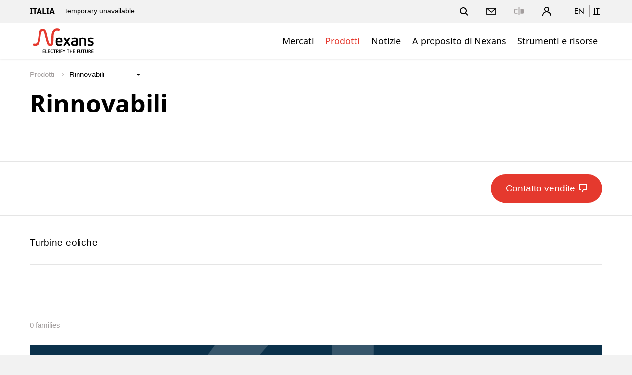

--- FILE ---
content_type: text/html;charset=UTF-8
request_url: https://www.nexans.it/it/products/Renewables.html
body_size: 23878
content:
<!DOCTYPE html>
<html lang="it">
<head>

<meta charset="UTF-8">
<meta name="viewport" content="width=device-width, initial-scale=1, maximum-scale=1">
<meta name="keywords" content="cavi, cavi automazione, industria, sanità, applicazione invasiva, turbine eoliche, alta tensione, bassa tensione, nexans, nexans in italia, building &amp; territories, accessori energia, telecom, ">
<meta name="description" content="">

<title>Nexans - Rinnovabili</title>
			<link rel="alternate" hreflang="en" href="https://www.nexans.it/en/products/Renewables.html" />
			<link rel="alternate" hreflang="it" href="https://www.nexans.it/it/products/Renewables.html" />
<link rel="canonical" href="https://www.nexans.it/it/products/Renewables.html" />

<link rel="stylesheet" href="/.resources/nexans-base/webresources/css/styles.min.css?t=19.10">
<link rel="shortcut icon" type="image/ico" href="/favicon.nexans.ico">
<script> 
    window.nexans_ctx = "";
    window.nexans_site = "nexans-it";
</script><meta name="twitter:card" content="summary_large_image" />
<meta name="twitter:image" content="https://www.nexans.it/.imaging/mte/nexans-theme/social_summary/dam/nexans-it/banners/ISP-Banners/renewables-cover.png/jcr:content/renewables%20cover.png" />
<meta property="og:image" content="https://www.nexans.it/.imaging/mte/nexans-theme/social_summary/dam/nexans-it/banners/ISP-Banners/renewables-cover.png/jcr:content/renewables%20cover.png" />
<meta property="og:title" content="Rinnovabili" />
<meta name="twitter:title" content="Rinnovabili" />
<meta property="og:url" content="https://www.nexans.it/it/products/Renewables.html" />

		<script type="text/javascript">
		    function cookiesAllowed() {
				var cookieMatch;
    			let allowed = ((cookieMatch = document.cookie.match('(^|;)\\s*cookiesAllowed\\s*=\\s*([^;]+)')) === null || cookieMatch === void 0 ? void 0 : cookieMatch.pop()) || '';
    			return allowed == 'true';
  			}
		</script>
		<script type="text/javascript">
			window.didomiConfig = {
			  languages: {
			    enabled: ['it'],
			    default: 'it'
			  }
			}
		</script>
		<script type="text/javascript">window.gdprAppliesGlobally=true;(function(){(function(e,r){var t=document.createElement("link");t.rel="preconnect";t.as="script";var n=document.createElement("link");n.rel="dns-prefetch";n.as="script";var i=document.createElement("link");i.rel="preload";i.as="script";var o=document.createElement("script");o.id="spcloader";o.type="text/javascript";o["async"]=true;o.charset="utf-8";var a="https://sdk.privacy-center.org/"+e+"/loader.js?target_type=notice&target="+r;if(window.didomiConfig&&window.didomiConfig.user){var c=window.didomiConfig.user;var d=c.country;var s=c.region;if(d){a=a+"&country="+d;if(s){a=a+"&region="+s}}}t.href="https://sdk.privacy-center.org/";n.href="https://sdk.privacy-center.org/";i.href=a;o.src=a;var l=document.getElementsByTagName("script")[0];l.parentNode.insertBefore(t,l);l.parentNode.insertBefore(n,l);l.parentNode.insertBefore(i,l);l.parentNode.insertBefore(o,l)})("7c64c425-3e23-428b-8d0f-78c9261a1bbe","Lqj79MGt")})();</script>
	    <script type="text/javascript">
	    	window.dataLayer = window.dataLayer || [];
			window.dataLayer.push({
			  'site'  : 'nexans-it',
			  'language' : 'it',
			  'contentType' : 'pages/catalog-group',
			  'contentPath' : '##nexans-it##products##Renewables',
			  'contentName' : 'Renewables',
			  'action' : 'view',
			  'userType' : 'Guest'
			});
	    </script>
		<script type="text/javascript">
			(function(w,d,s,l,i){w[l]=w[l]||[];w[l].push({'gtm.start':
			new Date().getTime(),event:'gtm.js'});var f=d.getElementsByTagName(s)[0],
			j=d.createElement(s),dl=l!='dataLayer'?'&l='+l:'';j.async=true;j.src=
			'https://www.googletagmanager.com/gtm.js?id='+i+dl;f.parentNode.insertBefore(j,f);
			})(window,document,'script','dataLayer','GTM-5HXBD3L');
		</script>
	<script type="text/javascript">
		function setTracking() {
		}
	</script>
</head>

<!-- TODO : Include style css index template -->
<body class="tpl-index ">
<div class="main-wrapper">




<header class="mobile-header show-tablet ">
    <div class="grid">
        <div class="left-right mobile">
            <div class="brand">
                <a href="/it/">
<svg version="1.1" id="Calque_1" xmlns="http://www.w3.org/2000/svg" xmlns:xlink="http://www.w3.org/1999/xlink" x="0px" y="0px" viewBox="170 200 490 195" style="width:133px;height:54px;enable-background:new 0 0 841.89 595.28;" xml:space="preserve"><style type="text/css"> .logo-fill-red{fill:#E5392E;} </style><g><path d="M377.43,309.79c0,5.11,0.87,8.47,2.49,10.71c2.12,2.74,5.36,4.24,9.59,4.24c4.73,0,9.22-1.37,13.46-3.24 c0.87-0.37,1.74-0.62,2.62-0.62c3.12,0,6.11,2.62,6.11,5.86c0,2.37-1,4.49-3.24,5.61c-5.98,2.87-12.33,4.24-18.94,4.24 c-7.23,0-13.46-2.37-18.07-6.98c-4.49-4.49-6.85-10.72-6.85-18.07v-15.7c0-7.23,2.37-13.46,6.85-17.94 c4.61-4.61,10.84-6.98,18.07-6.98c7.35,0,13.58,2.37,18.07,6.98c4.49,4.49,6.98,10.71,6.98,17.94v5.86c0,4.49-3.61,8.1-8.1,8.1 H377.43z M401.72,297.95c0-10.34-4.24-15.2-12.21-15.2c-7.85,0-12.09,4.73-12.09,15.2H401.72z"/><path d="M447.04,314.4l-13.21,19.44c-1.25,1.74-3.24,2.74-5.23,2.74c-3.36,0-6.48-2.87-6.48-6.48c0-1.25,0.37-2.49,1.12-3.61 l16.32-23.05l-15.95-22.43c-0.75-1.12-1.12-2.37-1.12-3.61c0-3.36,2.87-6.48,6.48-6.48c1.99,0,3.99,1,5.23,2.74l12.83,18.81 l12.83-18.81c1.25-1.87,3.36-2.74,5.36-2.74c3.49,0,6.35,2.87,6.35,6.48c0,1.25-0.37,2.49-1.12,3.61l-15.95,22.43l16.32,23.05 c0.87,1.12,1.25,2.37,1.25,3.61c0,3.49-2.99,6.48-6.6,6.48c-1.99,0-3.99-0.87-5.23-2.74L447.04,314.4z"/><path d="M528.5,325.74c0,3.49-2.24,6.48-5.48,7.6c-6.11,2.12-13.21,3.24-20.18,3.24c-7.6,0-13.58-1.87-17.82-5.48 c-4.24-3.61-6.48-8.72-6.48-14.83c0-6.11,2.24-10.84,6.48-14.33c4.24-3.61,10.22-5.48,17.82-5.48h12.83v-4.36 c0-5.23-3.86-9.34-10.34-9.34c-5.86,0-9.1,0.75-13.46,3.36c-1,0.62-2.37,1.12-3.49,1.12c-3.36,0-6.11-2.49-6.11-5.61 c0-2.24,1-4.49,3.12-5.73c6.73-3.86,12.58-4.98,21.56-4.98c13.95,0,21.56,10.09,21.56,21.18V325.74z M515.66,308.29h-12.83 c-10.84,0-11.46,5.86-11.46,7.97c0,2.24,0.62,8.47,11.46,8.47c4.24,0,8.85-0.62,12.83-1.62V308.29z"/><path d="M579.92,294.84c0-7.6-4.49-12.09-12.21-12.09c-4.11,0-8.22,0.62-12.09,1.62v45.73c0,3.61-2.87,6.48-6.35,6.48 c-3.61,0-6.48-2.87-6.48-6.48v-48.34c0-3.49,2.12-6.48,5.48-7.6c6.11-2.12,12.71-3.24,19.44-3.24c7.35,0,13.58,2.37,18.07,6.98 c4.49,4.49,6.98,10.71,6.98,17.94v34.26c0,3.61-2.87,6.48-6.48,6.48c-3.61,0-6.35-2.87-6.35-6.48V294.84z"/><path d="M616.4,306.8c-6.73-2.49-11.96-7.72-11.96-17.07c0-10.96,9.1-18.81,21.56-18.81c8.47,0,12.83,1.25,16.94,3.11 c2.49,1,4.11,3.24,4.11,5.86c0,3.24-2.62,5.98-5.98,5.98c-0.87,0-2.12-0.25-2.99-0.62c-3.12-1.5-8.22-2.49-12.34-2.49 c-5.11,0-8.47,2.49-8.47,6.73c0,3.24,2.49,5.23,5.11,6.11l12.21,3.99c8.22,2.74,13.21,8.35,13.21,17.44 c0,10.96-8.85,19.56-22.18,19.56c-7.35,0-13.33-1.37-17.94-3.49c-2.37-1.12-3.86-3.24-3.86-5.73c0-3.24,2.74-6.23,6.23-6.23 c0.87,0,1.99,0.37,2.87,0.75c3.36,1.74,7.48,2.87,12.96,2.87c5.98,0,9.1-2.24,9.1-6.48c0-4.61-3.74-6.11-8.35-7.73L616.4,306.8z"/></g><g><path class="logo-fill-red logo-initial" d="M391.9,205.23c0,0-7.17-2.74-16.87-2.74c-17.58,0-26.84,9.6-31.33,15.77c-4.25,5.84-6.92,11.92-8.94,20.34 c-1.93,8.04-2.24,18.1-2.57,26.12c-0.84,20.15,1.05,55.61-7.64,55.61c-4.46,0-7.51-6.87-8.54-9.5c-0.42-1.07-3.82-10.93-8.02-29.59 c-2.62-11.62-8.82-39.61-10.63-45.9c-0.83-2.9-2.94-10.59-7.03-17.26c-5.36-8.74-14.51-13.15-22.45-13.15 c-7.71,0-14.83,5.31-17.45,7.89c-7.96,7.85-10.56,19.3-11.4,23.85c-0.9,4.91-2.02,15.18-2.02,15.18 c-1.6,12.23-4.27,33.43-4.87,37.88c-3.12,22.87-9.62,26.55-15.89,28.59c-1.47,0.48-4.3,0.7-5.27,0.7c-4.08,0-7.31-1.18-7.31-1.18 c-0.44-0.18-1.27-0.5-2.23-0.5c-0.56,0-1.09,0.11-1.58,0.32c-1.32,0.58-1.92,1.37-2.13,1.74c-2.55,3.93-2.75,8.14-2.75,9.34 c0,2.88,1.76,3.85,2.3,4.08c0.15,0.07,3.77,1.61,9.11,2.44c16.03,2.48,26.06-6.95,28.77-9.6c2.56-2.49,6.97-7.62,9.87-17.64 c1.85-6.4,2.93-12.67,3.75-19.64c0.62-5.26,4.65-40.06,5.48-44.94c0.87-5.13,2.19-10.45,4.72-15.32c1.79-3.44,4.86-7.12,9.39-7.12 c1.74,0,3.34,0.53,4.75,1.57c4.34,3.22,6.93,10.82,7.8,14.1c1.16,4.41,9.45,39.27,10.76,45.33c8.83,40.86,14.78,47.95,23,52.04 c4.71,2.34,13.96,4.95,22.35-1.66c9.42-7.43,9.66-21.92,10.3-30.71c0.66-9.06,0.68-16.32,0.73-19.57 c0.45-32.36,0.71-42.33,9.35-54.81c4.65-6.72,14.19-11.46,30-6.57c0.38,0.12,1.24,0.33,1.94,0.33c3.07,0,4.34-3.11,5.13-6.2 C395.02,212.74,396.5,206.72,391.9,205.23z"/></g><g><path d="M271.4,388.55c-0.65,0-1.22-0.23-1.71-0.69s-0.73-1.03-0.73-1.71v-21.49c0-0.65,0.24-1.21,0.71-1.69 c0.47-0.47,1.05-0.71,1.72-0.71h10.88c0.55,0,1.01,0.19,1.39,0.56s0.56,0.84,0.56,1.39c0,0.53-0.19,0.96-0.56,1.31 c-0.38,0.35-0.84,0.53-1.39,0.53h-9.34v6.97h8.85c0.55,0,1.01,0.18,1.39,0.54c0.38,0.36,0.56,0.82,0.56,1.37 c0,0.52-0.19,0.97-0.56,1.33s-0.84,0.54-1.39,0.54h-8.85v7.95h9.6c0.53,0,0.98,0.18,1.37,0.54c0.39,0.36,0.58,0.81,0.58,1.33 c0,0.55-0.19,1.01-0.58,1.37c-0.39,0.36-0.84,0.54-1.37,0.54H271.4z"/><path d="M291.46,388.55c-0.67,0-1.25-0.24-1.72-0.73c-0.48-0.49-0.71-1.06-0.71-1.71v-22.24c0-0.55,0.2-1.02,0.6-1.41 c0.4-0.39,0.86-0.58,1.39-0.58c0.55,0,1.02,0.2,1.41,0.6c0.39,0.4,0.58,0.88,0.58,1.42v20.85h9.6c0.55,0,1.01,0.18,1.39,0.54 c0.38,0.36,0.56,0.81,0.56,1.33c0,0.55-0.18,1.01-0.54,1.37c-0.36,0.36-0.82,0.54-1.37,0.54H291.46z"/><path d="M310.85,388.55c-0.65,0-1.22-0.23-1.71-0.69s-0.73-1.03-0.73-1.71v-21.49c0-0.65,0.24-1.21,0.71-1.69 c0.47-0.47,1.05-0.71,1.72-0.71h10.88c0.55,0,1.01,0.19,1.39,0.56s0.56,0.84,0.56,1.39c0,0.53-0.19,0.96-0.56,1.31 c-0.38,0.35-0.84,0.53-1.39,0.53h-9.34v6.97h8.85c0.55,0,1.01,0.18,1.39,0.54c0.38,0.36,0.56,0.82,0.56,1.37 c0,0.52-0.19,0.97-0.56,1.33s-0.84,0.54-1.39,0.54h-8.85v7.95h9.6c0.52,0,0.98,0.18,1.37,0.54c0.39,0.36,0.58,0.81,0.58,1.33 c0,0.55-0.19,1.01-0.58,1.37c-0.39,0.36-0.84,0.54-1.37,0.54H310.85z"/><path d="M327.79,371.6c0-1.45,0.23-2.77,0.69-3.97c0.46-1.2,1.12-2.22,1.97-3.08c0.85-0.85,1.87-1.51,3.06-1.97 c1.19-0.46,2.51-0.69,3.96-0.69c2.03,0,3.95,0.59,5.78,1.76c0.6,0.4,0.9,0.94,0.9,1.61c0,0.5-0.19,0.93-0.56,1.29 c-0.38,0.36-0.84,0.54-1.39,0.54c-0.33,0-0.66-0.1-1.01-0.3c-0.6-0.38-1.21-0.67-1.82-0.9c-0.61-0.22-1.24-0.34-1.89-0.34 c-1.83,0-3.23,0.55-4.22,1.65c-0.99,1.1-1.48,2.56-1.48,4.39v7.61c0,1.83,0.49,3.29,1.48,4.39c0.99,1.1,2.39,1.65,4.22,1.65 c0.65,0,1.28-0.12,1.88-0.36c0.6-0.24,1.2-0.54,1.8-0.92c0.32-0.22,0.69-0.34,1.09-0.34c0.5,0,0.94,0.17,1.33,0.52 c0.39,0.35,0.58,0.8,0.58,1.35c0,0.7-0.3,1.25-0.9,1.65c-1.83,1.18-3.75,1.76-5.78,1.76c-1.45,0-2.77-0.23-3.96-0.69 c-1.19-0.46-2.21-1.12-3.06-1.97c-0.85-0.85-1.51-1.88-1.97-3.08c-0.46-1.2-0.69-2.53-0.69-3.98V371.6z"/><path d="M353.59,366.05h-5.55c-0.55,0-1.01-0.18-1.37-0.54c-0.36-0.36-0.54-0.81-0.54-1.33c0-0.55,0.18-1.01,0.54-1.37 c0.36-0.36,0.82-0.54,1.37-0.54h15.04c0.55,0,1.01,0.18,1.39,0.54c0.38,0.36,0.56,0.82,0.56,1.37c0,0.53-0.19,0.97-0.56,1.33 c-0.38,0.36-0.84,0.54-1.39,0.54h-5.51v20.89c0,0.55-0.19,1.02-0.58,1.41c-0.39,0.39-0.86,0.58-1.41,0.58s-1.02-0.19-1.41-0.58 c-0.39-0.39-0.58-0.86-0.58-1.41V366.05z"/><path d="M375.91,377.52h-3.38v9.45c0,0.55-0.2,1.01-0.6,1.39c-0.4,0.38-0.86,0.56-1.39,0.56c-0.55,0-1.02-0.19-1.41-0.56 c-0.39-0.38-0.58-0.84-0.58-1.39v-22.31c0-0.65,0.24-1.21,0.71-1.69c0.47-0.47,1.05-0.71,1.72-0.71h6.98c2.27,0,4.11,0.7,5.51,2.1 c1.45,1.45,2.17,3.33,2.17,5.62c0,2.3-0.71,4.14-2.14,5.51c-0.88,0.83-1.96,1.41-3.26,1.76l5.21,8.74c0.2,0.33,0.3,0.66,0.3,1.01 c0,0.5-0.19,0.94-0.58,1.33c-0.39,0.39-0.84,0.58-1.37,0.58c-0.35,0-0.67-0.08-0.96-0.24c-0.29-0.16-0.52-0.39-0.69-0.69 L375.91,377.52z M377.97,373.74c0.42,0,0.86-0.05,1.29-0.15c0.44-0.1,0.84-0.29,1.2-0.58c0.36-0.29,0.66-0.67,0.88-1.16 c0.22-0.49,0.34-1.11,0.34-1.86c0-1.12-0.32-2.06-0.96-2.81s-1.56-1.12-2.76-1.12h-5.44v7.69H377.97z"/><path d="M390.12,363.87c0-0.55,0.19-1.02,0.58-1.41s0.86-0.58,1.41-0.58c0.53,0,0.99,0.19,1.39,0.58c0.4,0.39,0.6,0.86,0.6,1.41 v23.06c0,0.55-0.2,1.02-0.6,1.41c-0.4,0.39-0.86,0.58-1.39,0.58c-0.55,0-1.02-0.19-1.41-0.58c-0.39-0.39-0.58-0.86-0.58-1.41 V363.87z"/><path d="M403.96,376.81v10.16c0,0.55-0.19,1.01-0.58,1.39s-0.84,0.56-1.37,0.56c-0.55,0-1.03-0.19-1.43-0.56 c-0.4-0.38-0.6-0.84-0.6-1.39v-22.31c0-0.65,0.24-1.21,0.71-1.69c0.47-0.47,1.05-0.71,1.72-0.71h10.76c0.55,0,1.01,0.18,1.39,0.54 c0.38,0.36,0.56,0.82,0.56,1.37c0,0.53-0.19,0.97-0.56,1.33c-0.38,0.36-0.84,0.54-1.39,0.54h-9.23v6.97h8.74 c0.55,0,1.01,0.18,1.39,0.54c0.38,0.36,0.56,0.82,0.56,1.37c0,0.52-0.19,0.97-0.56,1.33s-0.84,0.54-1.39,0.54H403.96z"/><path d="M424.28,377.04l-7.24-12.22c-0.17-0.28-0.26-0.6-0.26-0.98c0-0.5,0.18-0.95,0.54-1.35c0.36-0.4,0.82-0.6,1.37-0.6 c0.35,0,0.67,0.08,0.97,0.24c0.3,0.16,0.54,0.39,0.71,0.69l5.85,10.27l5.85-10.27c0.17-0.3,0.41-0.53,0.71-0.69 c0.3-0.16,0.62-0.24,0.98-0.24c0.5,0,0.94,0.19,1.33,0.56s0.58,0.84,0.58,1.39c0,0.38-0.09,0.7-0.26,0.98l-7.24,12.22v9.94 c0,0.55-0.19,1.01-0.56,1.39s-0.84,0.56-1.39,0.56s-1.01-0.19-1.39-0.56s-0.56-0.84-0.56-1.39V377.04z"/><path d="M454.62,366.05h-5.55c-0.55,0-1.01-0.18-1.37-0.54c-0.36-0.36-0.54-0.81-0.54-1.33c0-0.55,0.18-1.01,0.54-1.37 c0.36-0.36,0.82-0.54,1.37-0.54h15.04c0.55,0,1.01,0.18,1.39,0.54c0.38,0.36,0.56,0.82,0.56,1.37c0,0.53-0.19,0.97-0.56,1.33 c-0.38,0.36-0.84,0.54-1.39,0.54h-5.51v20.89c0,0.55-0.19,1.02-0.58,1.41c-0.39,0.39-0.86,0.58-1.41,0.58 c-0.55,0-1.02-0.19-1.41-0.58c-0.39-0.39-0.58-0.86-0.58-1.41V366.05z"/><path d="M483.3,376.81h-9.75v10.12c0,0.55-0.19,1.02-0.58,1.41c-0.39,0.39-0.84,0.58-1.37,0.58c-0.55,0-1.03-0.19-1.42-0.58 c-0.4-0.39-0.6-0.86-0.6-1.41v-23.06c0-0.55,0.19-1.02,0.58-1.41s0.86-0.58,1.41-0.58c0.53,0,0.99,0.19,1.39,0.58 c0.4,0.39,0.6,0.86,0.6,1.41v9.15h9.75v-9.15c0-0.55,0.19-1.02,0.58-1.41c0.39-0.39,0.86-0.58,1.41-0.58 c0.55,0,1.02,0.19,1.41,0.58c0.39,0.39,0.58,0.86,0.58,1.41v23.06c0,0.55-0.19,1.02-0.56,1.41c-0.38,0.39-0.84,0.58-1.39,0.58 s-1.03-0.19-1.42-0.58c-0.4-0.39-0.6-0.86-0.6-1.41V376.81z"/><path d="M495.6,388.55c-0.65,0-1.22-0.23-1.71-0.69s-0.73-1.03-0.73-1.71v-21.49c0-0.65,0.24-1.21,0.71-1.69 c0.47-0.47,1.05-0.71,1.72-0.71h10.88c0.55,0,1.01,0.19,1.39,0.56s0.56,0.84,0.56,1.39c0,0.53-0.19,0.96-0.56,1.31 c-0.38,0.35-0.84,0.53-1.39,0.53h-9.34v6.97h8.85c0.55,0,1.01,0.18,1.39,0.54c0.38,0.36,0.56,0.82,0.56,1.37 c0,0.52-0.19,0.97-0.56,1.33s-0.84,0.54-1.39,0.54h-8.85v7.95h9.6c0.53,0,0.98,0.18,1.37,0.54c0.39,0.36,0.58,0.81,0.58,1.33 c0,0.55-0.19,1.01-0.58,1.37c-0.39,0.36-0.84,0.54-1.37,0.54H495.6z"/><path d="M527.37,376.81v10.16c0,0.55-0.19,1.01-0.58,1.39s-0.84,0.56-1.37,0.56c-0.55,0-1.03-0.19-1.42-0.56 c-0.4-0.38-0.6-0.84-0.6-1.39v-22.31c0-0.65,0.24-1.21,0.71-1.69c0.47-0.47,1.05-0.71,1.72-0.71h10.76c0.55,0,1.01,0.18,1.39,0.54 c0.38,0.36,0.56,0.82,0.56,1.37c0,0.53-0.19,0.97-0.56,1.33c-0.38,0.36-0.84,0.54-1.39,0.54h-9.22v6.97h8.74 c0.55,0,1.01,0.18,1.39,0.54c0.38,0.36,0.56,0.82,0.56,1.37c0,0.52-0.19,0.97-0.56,1.33s-0.84,0.54-1.39,0.54H527.37z"/><path d="M556.77,363.87c0-0.55,0.19-1.02,0.58-1.41c0.39-0.39,0.86-0.58,1.41-0.58c0.52,0,0.99,0.19,1.39,0.58 c0.4,0.39,0.6,0.86,0.6,1.41v15.71c0,1.4-0.23,2.68-0.67,3.83c-0.45,1.15-1.08,2.13-1.89,2.94s-1.79,1.44-2.94,1.89 c-1.15,0.45-2.42,0.67-3.83,0.67s-2.67-0.22-3.83-0.67c-1.15-0.45-2.13-1.08-2.94-1.89s-1.44-1.79-1.89-2.94 c-0.45-1.15-0.67-2.42-0.67-3.83v-15.71c0-0.55,0.2-1.02,0.6-1.41c0.4-0.39,0.88-0.58,1.42-0.58c0.53,0,0.98,0.19,1.37,0.58 c0.39,0.39,0.58,0.86,0.58,1.41v15.94c0,1.72,0.46,3.06,1.39,4.01c0.92,0.95,2.25,1.42,3.97,1.42c1.73,0,3.05-0.47,3.98-1.42 c0.92-0.95,1.39-2.29,1.39-4.01V363.87z"/><path d="M571.39,366.05h-5.55c-0.55,0-1.01-0.18-1.37-0.54c-0.36-0.36-0.54-0.81-0.54-1.33c0-0.55,0.18-1.01,0.54-1.37 c0.36-0.36,0.82-0.54,1.37-0.54h15.04c0.55,0,1.01,0.18,1.39,0.54c0.38,0.36,0.56,0.82,0.56,1.37c0,0.53-0.19,0.97-0.56,1.33 c-0.38,0.36-0.84,0.54-1.39,0.54h-5.51v20.89c0,0.55-0.19,1.02-0.58,1.41c-0.39,0.39-0.86,0.58-1.41,0.58 c-0.55,0-1.02-0.19-1.41-0.58c-0.39-0.39-0.58-0.86-0.58-1.41V366.05z"/><path d="M600.71,363.87c0-0.55,0.19-1.02,0.58-1.41c0.39-0.39,0.86-0.58,1.41-0.58c0.52,0,0.99,0.19,1.39,0.58 c0.4,0.39,0.6,0.86,0.6,1.41v15.71c0,1.4-0.23,2.68-0.67,3.83c-0.45,1.15-1.08,2.13-1.89,2.94s-1.79,1.44-2.94,1.89 c-1.15,0.45-2.42,0.67-3.83,0.67s-2.67-0.22-3.83-0.67c-1.15-0.45-2.13-1.08-2.94-1.89s-1.44-1.79-1.89-2.94 c-0.45-1.15-0.67-2.42-0.67-3.83v-15.71c0-0.55,0.2-1.02,0.6-1.41c0.4-0.39,0.88-0.58,1.42-0.58c0.53,0,0.98,0.19,1.37,0.58 c0.39,0.39,0.58,0.86,0.58,1.41v15.94c0,1.72,0.46,3.06,1.39,4.01c0.92,0.95,2.25,1.42,3.97,1.42c1.73,0,3.05-0.47,3.98-1.42 c0.92-0.95,1.39-2.29,1.39-4.01V363.87z"/><path d="M617.59,377.52h-3.38v9.45c0,0.55-0.2,1.01-0.6,1.39c-0.4,0.38-0.86,0.56-1.39,0.56c-0.55,0-1.02-0.19-1.41-0.56 s-0.58-0.84-0.58-1.39v-22.31c0-0.65,0.24-1.21,0.71-1.69c0.47-0.47,1.05-0.71,1.72-0.71h6.98c2.27,0,4.11,0.7,5.51,2.1 c1.45,1.45,2.18,3.33,2.18,5.62c0,2.3-0.71,4.14-2.14,5.51c-0.88,0.83-1.96,1.41-3.26,1.76l5.21,8.74c0.2,0.33,0.3,0.66,0.3,1.01 c0,0.5-0.19,0.94-0.58,1.33c-0.39,0.39-0.84,0.58-1.37,0.58c-0.35,0-0.67-0.08-0.96-0.24c-0.29-0.16-0.52-0.39-0.69-0.69 L617.59,377.52z M619.65,373.74c0.42,0,0.86-0.05,1.29-0.15c0.44-0.1,0.84-0.29,1.2-0.58c0.36-0.29,0.66-0.67,0.88-1.16 c0.22-0.49,0.34-1.11,0.34-1.86c0-1.12-0.32-2.06-0.96-2.81s-1.56-1.12-2.76-1.12h-5.44v7.69H619.65z"/><path d="M634.24,388.55c-0.65,0-1.22-0.23-1.71-0.69s-0.73-1.03-0.73-1.71v-21.49c0-0.65,0.24-1.21,0.71-1.69 c0.47-0.47,1.05-0.71,1.72-0.71h10.88c0.55,0,1.01,0.19,1.39,0.56s0.56,0.84,0.56,1.39c0,0.53-0.19,0.96-0.56,1.31 c-0.38,0.35-0.84,0.53-1.39,0.53h-9.34v6.97h8.85c0.55,0,1.01,0.18,1.39,0.54c0.38,0.36,0.56,0.82,0.56,1.37 c0,0.52-0.19,0.97-0.56,1.33s-0.84,0.54-1.39,0.54h-8.85v7.95h9.6c0.53,0,0.98,0.18,1.37,0.54c0.39,0.36,0.58,0.81,0.58,1.33 c0,0.55-0.19,1.01-0.58,1.37c-0.39,0.36-0.84,0.54-1.37,0.54H634.24z"/></g></svg>                </a>
                
                
            </div>
            <div>
		        <a href="#" class="header-link-icon js-search-trigger">
		            <svg class="icon icon--search" xmlns="http://www.w3.org/2000/svg" width="17" height="17" viewBox="0 0 17 17"
		                xmlns:xlink="http://www.w3.org/1999/xlink">
		                <title>Cerca su</title>
		                <path fill="currentColor" id="a"
		                    d="M12.4142136,11 L16.9497475,15.5355339 L15.5355339,16.9497475 L11,12.4142136 L12.4142136,11 Z M7,12 C9.76142375,12 12,9.76142375 12,7 C12,4.23857625 9.76142375,2 7,2 C4.23857625,2 2,4.23857625 2,7 C2,9.76142375 4.23857625,12 7,12 Z M7,14 C3.13400675,14 0,10.8659932 0,7 C0,3.13400675 3.13400675,0 7,0 C10.8659932,0 14,3.13400675 14,7 C14,10.8659932 10.8659932,14 7,14 Z">
		                </path>
		            </svg>
		            <svg class="icon icon--close" xmlns="http://www.w3.org/2000/svg" width="20" height="20" viewBox="0 0 20 20">
		                <title>Close</title>
		                <path fill="currentColor" fill-rule="evenodd"
		                    d="M10,8.58578644 L4.34314575,2.92893219 L2.92893219,4.34314575 L8.58578644,10 L2.92893219,15.6568542 L4.34314575,17.0710678 L10,11.4142136 L15.6568542,17.0710678 L17.0710678,15.6568542 L11.4142136,10 L17.0710678,4.34314575 L15.6568542,2.92893219 L10,8.58578644 Z" />
		            </svg>
		            <span class="name">Cerca su</span>
		        </a>
		        <a class="header-link-icon button--icon js-dropdown" data-target="header--submenu__login" href="#">
		            <svg class="icon icon--profile" xmlns="http://www.w3.org/2000/svg" width="18.05" height="18.03"
		                viewBox="0 0 18.05 18.03">
		                <path
		                    d="M6.68,9.31a5,5,0,1,1,4.7,0A9,9,0,0,1,18,18H16.33A7.31,7.31,0,0,0,1.72,18H0A9,9,0,0,1,6.68,9.31ZM9,8.1A3.15,3.15,0,1,0,5.87,5,3.15,3.15,0,0,0,9,8.1Z" />
		            </svg>
					<span class="name">Accedi</span>
		        </a>
                <a href="#" class="header-link-icon js-menu-trigger">
                    <svg class="icon icon--menu" xmlns="http://www.w3.org/2000/svg" width="16" height="14" viewBox="0 0 16 14"><path fill="currentColor" fill-rule="evenodd" d="M0 12h16v2H0v-2zM0 0h16v2H0V0zm0 6h16v2H0V6z"/></svg>
                </a>
            </div>
        </div>
    </div>
</header>

<header class="header header--pays ">
    <button class="js-menu-close popin-close-btn show-tablet" type="button">
        <span>Close</span>
        <svg xmlns="http://www.w3.org/2000/svg" width="20" height="20" viewBox="0 0 20 20">
        <path fill="currentColor" fill-rule="evenodd" d="M10,8.58578644 L4.34314575,2.92893219 L2.92893219,4.34314575 L8.58578644,10 L2.92893219,15.6568542 L4.34314575,17.0710678 L10,11.4142136 L15.6568542,17.0710678 L17.0710678,15.6568542 L11.4142136,10 L17.0710678,4.34314575 L15.6568542,2.92893219 L10,8.58578644 Z"></path>
        </svg>
    </button>
    <div class="header--container">
        <div class="header--top">
            <div class="grid">
                <div class="left-right">
                    <div class="share-price hidden-tablet">
                        <span class="site-name">Italia</span>


	                    <a href="#">
	                    	<span class="share-price--details">attualmente non disponibile</span>
	                    </a>
                    </div>
                    <div class="links">
                        <ul class="menu-top icons--list">
                        
						    <li class="hidden-tablet">
						        <a href="#" class="header-link-icon js-search-trigger">
						            <svg class="icon icon--search" xmlns="http://www.w3.org/2000/svg" width="17" height="17" viewBox="0 0 17 17"
						                xmlns:xlink="http://www.w3.org/1999/xlink">
						                <title>Cerca su</title>
						                <path fill="currentColor" id="a"
						                    d="M12.4142136,11 L16.9497475,15.5355339 L15.5355339,16.9497475 L11,12.4142136 L12.4142136,11 Z M7,12 C9.76142375,12 12,9.76142375 12,7 C12,4.23857625 9.76142375,2 7,2 C4.23857625,2 2,4.23857625 2,7 C2,9.76142375 4.23857625,12 7,12 Z M7,14 C3.13400675,14 0,10.8659932 0,7 C0,3.13400675 3.13400675,0 7,0 C10.8659932,0 14,3.13400675 14,7 C14,10.8659932 10.8659932,14 7,14 Z">
						                </path>
						            </svg>
						            <svg class="icon icon--close" xmlns="http://www.w3.org/2000/svg" width="20" height="20" viewBox="0 0 20 20">
						                <title>Close</title>
						                <path fill="currentColor" fill-rule="evenodd"
						                    d="M10,8.58578644 L4.34314575,2.92893219 L2.92893219,4.34314575 L8.58578644,10 L2.92893219,15.6568542 L4.34314575,17.0710678 L10,11.4142136 L15.6568542,17.0710678 L17.0710678,15.6568542 L11.4142136,10 L17.0710678,4.34314575 L15.6568542,2.92893219 L10,8.58578644 Z" />
						            </svg>
						            <span class="name">Cerca su</span>
						        </a>
						    </li>
	
						    <li>
						        <a href="#" class="header-link-icon js-toggle-contact">
						            <svg xmlns="http://www.w3.org/2000/svg" class="icon icon-email" width="20" height="20" viewBox="0 0 20 20">
						                <title>Contattaci</title>
						                <rect x="1" y="4" width="18" height="12" fill="none" stroke="currentColor" stroke-width="1.75"></rect>
						                <path d="M1,4L10,12L19,4" fill="none" stroke="currentColor" stroke-width="1.5"></path>
						            </svg>
						            <span class="name">Contattaci</span>
						        </a>
						    </li>
						    <li>
						        <a class="header-link-icon button--icon js-open-panel-comparator" data-panel="panel-comparator" href="#">
						            <svg xmlns="http://www.w3.org/2000/svg" fill="currentColor" class="icon icon-compare" width="19.5"
						                height="16" viewBox="0 0 19.5 16">
						                <title>Confronta</title>
						                <rect x="8.75" width="2" height="16"></rect>
						                <path d="M17.75,3.25h-5v9.5h5A1.75,1.75,0,0,0,19.5,11V5A1.75,1.75,0,0,0,17.75,3.25Z"></path>
						                <path
						                    d="M6.75,12.75h-5A1.75,1.75,0,0,1,0,11V5A1.75,1.75,0,0,1,1.75,3.25h5v1.5h-5A0.25,0.25,0,0,0,1.5,5v6a0.25,0.25,0,0,0,.25.25h5v1.5Z">
						                </path>
						            </svg>
						            <span class="header--list--icons--number js-comparator-count" style="display: none;">0</span>
						            <span class="name">Confronta</span>
						        </a>
						    </li>
						    <li class="hidden-tablet">
						        <a class="header-link-icon button--icon js-dropdown" data-target="header--submenu__login" href="#">
						            <svg class="icon icon--profile" xmlns="http://www.w3.org/2000/svg" width="18.05" height="18.03" viewBox="0 0 18.05 18.03">
						            	<title>Accedi</title>
						                <path
						                    d="M6.68,9.31a5,5,0,1,1,4.7,0A9,9,0,0,1,18,18H16.33A7.31,7.31,0,0,0,1.72,18H0A9,9,0,0,1,6.68,9.31ZM9,8.1A3.15,3.15,0,1,0,5.87,5,3.15,3.15,0,0,0,9,8.1Z" />
						            </svg>
									<span class="name">Accedi</span>
						        </a>
						    </li>                        
                        
                        </ul>
                        <ul class="language--list">
                            <li>
                                <a href="#" data-language="en" class="">
                                    en
                                </a>
                            </li>
                            <li>
                                <a href="#" data-language="it" class="active">
                                    it
                                </a>
                            </li>
                        </ul>
                    </div>
                    <div class="show-tablet">
                        <div class="header--social-list social-list trailer-20">
<ul class="">
	<li>
		<a href="https://www.facebook.com/NexansGroup/" class="fb-icon" target="_blank">
			<svg xmlns="http://www.w3.org/2000/svg" width="8" height="16" viewBox="0 0 8 16"><path fill-rule="evenodd" d="M5 5V4c.375-.73.422-.842 1-1 .012-.222.229-.243 1 0h1V0H6C4.246 0 3.264.303 3 1c-.93.513-.229 1.404-1 3v1H0v3h2v8h3V8h3V5H5z"/></svg>
		</a>
	</li>
	<li>
		<a href="https://twitter.com/Nexans_" class="tw-icon" target="_blank">
			<svg xmlns="http://www.w3.org/2000/svg" id="svg5" width="20" height="18"  viewBox="320 100 1100 1000" x="0px" y="0px" xmlns:xml="http://www.w3.org/XML/1998/namespace" xml:space="preserve" version="1.1"><g id="layer1" transform="translate(52.3901 -25.0586)"><path id="path1009" d="M 283.94 167.31 l 386.39 516.64 L 281.5 1104 h 87.51 l 340.42 -367.76 L 984.48 1104 h 297.8 L 874.15 558.3 l 361.92 -390.99 h -87.51 l -313.51 338.7 l -253.31 -338.7 H 283.94 Z M 412.63 231.77 h 136.81 l 604.13 807.76 h -136.81 L 412.63 231.77 Z" /></g></svg>
<!--
			<svg xmlns="http://www.w3.org/2000/svg" width="19" height="14" viewBox="0 0 19 14"><path d="M19 1.663a8.405 8.405 0 0 1-2.242.547c.844-.46 1.414-1.109 1.712-1.947-.772.415-1.596.7-2.472.853C15.227.372 14.278 0 13.153 0c-1.077 0-1.995.344-2.755 1.034-.76.689-1.14 1.522-1.14 2.499 0 .262.033.532.097.81a11.726 11.726 0 0 1-4.479-1.09C3.482 2.602 2.3 1.733 1.326.646a3.22 3.22 0 0 0-.53 1.783c0 .605.156 1.167.47 1.685.313.517.735.936 1.266 1.257a4.166 4.166 0 0 1-1.76-.448v.043c0 .854.295 1.603.886 2.248.59.646 1.336 1.052 2.236 1.22-.338.08-.68.12-1.025.12-.225 0-.47-.018-.735-.054.249.707.707 1.288 1.374 1.744.667.456 1.423.69 2.267.706C4.36 11.955 2.749 12.458.94 12.458a9.13 9.13 0 0 1-.94-.044C1.808 13.471 3.802 14 5.98 14c1.382 0 2.68-.198 3.893-.596 1.214-.397 2.251-.93 3.111-1.597a11.085 11.085 0 0 0 2.224-2.302 9.858 9.858 0 0 0 1.393-2.718 9.18 9.18 0 0 0 .446-3.298A7.788 7.788 0 0 0 19 1.663z"/></svg>
-->
		</a>
	</li>
	<li>
		<a href="https://www.linkedin.com/company/nexans/" class="lk-icon" target="_blank">
			<svg xmlns="http://www.w3.org/2000/svg" width="18" height="17" viewBox="0 0 18 17"><path fill-rule="evenodd" d="M18 11v6h-4v-5c.397-2.194-.124-3.18-1-3-1.424-.18-2.016.484-2 1-.371.356-.396.676 0 1v6H7s.048-9.74 0-11h4v2c-.403-.213-.413-.201 0 0 .083-.955.937-2 3-2 2.223 0 4 1.536 4 5zM0 17V6h4v11H0zM2 4a2 2 0 1 1 0-4 2 2 0 0 1 0 4z"/></svg>
		</a>
	</li>
	<li>
		<a href="https://www.youtube.com/user/NexansCable" class="yt-icon" target="_blank">
			<svg xmlns="http://www.w3.org/2000/svg" width="22" height="17" viewBox="0 0 22 17"><path d="M21 4c-.281-.965-1.075-2.672-3-3C13.738.955 8.342.87 4 1c-1.735.43-2.721 2.213-3 4-.056 2.41-.058 4.57 0 7 .279 1.769 1.24 3.561 3 4 4.398.06 9.768.105 14 0 1.715-.501 2.721-2.231 3-4 .056-2.43.057-4.767 0-8zM9 12V5l6 3.5L9 12z" fill-rule="nonzero" fill="#FFF"/></svg>
		</a>
	</li>
</ul>
                        </div>
                         
                        <div class="meta-links">
                            <p class="heading-5 trailer-20">©Nexans 2018-2024</p>
                        </div>
                    </div>
                </div>
            </div>
        </div>
        <div class="header--bottom js-sticky" data-name="sticky-main-menu">
            <div class="grid">
                <div class="left-right">
                    <div class="brand">
		                <a href="/it/">
<svg version="1.1" id="Calque_1" xmlns="http://www.w3.org/2000/svg" xmlns:xlink="http://www.w3.org/1999/xlink" x="0px" y="0px" viewBox="170 200 490 195" style="width:133px;height:54px;enable-background:new 0 0 841.89 595.28;" xml:space="preserve"><style type="text/css"> .logo-fill-red{fill:#E5392E;} </style><g><path d="M377.43,309.79c0,5.11,0.87,8.47,2.49,10.71c2.12,2.74,5.36,4.24,9.59,4.24c4.73,0,9.22-1.37,13.46-3.24 c0.87-0.37,1.74-0.62,2.62-0.62c3.12,0,6.11,2.62,6.11,5.86c0,2.37-1,4.49-3.24,5.61c-5.98,2.87-12.33,4.24-18.94,4.24 c-7.23,0-13.46-2.37-18.07-6.98c-4.49-4.49-6.85-10.72-6.85-18.07v-15.7c0-7.23,2.37-13.46,6.85-17.94 c4.61-4.61,10.84-6.98,18.07-6.98c7.35,0,13.58,2.37,18.07,6.98c4.49,4.49,6.98,10.71,6.98,17.94v5.86c0,4.49-3.61,8.1-8.1,8.1 H377.43z M401.72,297.95c0-10.34-4.24-15.2-12.21-15.2c-7.85,0-12.09,4.73-12.09,15.2H401.72z"/><path d="M447.04,314.4l-13.21,19.44c-1.25,1.74-3.24,2.74-5.23,2.74c-3.36,0-6.48-2.87-6.48-6.48c0-1.25,0.37-2.49,1.12-3.61 l16.32-23.05l-15.95-22.43c-0.75-1.12-1.12-2.37-1.12-3.61c0-3.36,2.87-6.48,6.48-6.48c1.99,0,3.99,1,5.23,2.74l12.83,18.81 l12.83-18.81c1.25-1.87,3.36-2.74,5.36-2.74c3.49,0,6.35,2.87,6.35,6.48c0,1.25-0.37,2.49-1.12,3.61l-15.95,22.43l16.32,23.05 c0.87,1.12,1.25,2.37,1.25,3.61c0,3.49-2.99,6.48-6.6,6.48c-1.99,0-3.99-0.87-5.23-2.74L447.04,314.4z"/><path d="M528.5,325.74c0,3.49-2.24,6.48-5.48,7.6c-6.11,2.12-13.21,3.24-20.18,3.24c-7.6,0-13.58-1.87-17.82-5.48 c-4.24-3.61-6.48-8.72-6.48-14.83c0-6.11,2.24-10.84,6.48-14.33c4.24-3.61,10.22-5.48,17.82-5.48h12.83v-4.36 c0-5.23-3.86-9.34-10.34-9.34c-5.86,0-9.1,0.75-13.46,3.36c-1,0.62-2.37,1.12-3.49,1.12c-3.36,0-6.11-2.49-6.11-5.61 c0-2.24,1-4.49,3.12-5.73c6.73-3.86,12.58-4.98,21.56-4.98c13.95,0,21.56,10.09,21.56,21.18V325.74z M515.66,308.29h-12.83 c-10.84,0-11.46,5.86-11.46,7.97c0,2.24,0.62,8.47,11.46,8.47c4.24,0,8.85-0.62,12.83-1.62V308.29z"/><path d="M579.92,294.84c0-7.6-4.49-12.09-12.21-12.09c-4.11,0-8.22,0.62-12.09,1.62v45.73c0,3.61-2.87,6.48-6.35,6.48 c-3.61,0-6.48-2.87-6.48-6.48v-48.34c0-3.49,2.12-6.48,5.48-7.6c6.11-2.12,12.71-3.24,19.44-3.24c7.35,0,13.58,2.37,18.07,6.98 c4.49,4.49,6.98,10.71,6.98,17.94v34.26c0,3.61-2.87,6.48-6.48,6.48c-3.61,0-6.35-2.87-6.35-6.48V294.84z"/><path d="M616.4,306.8c-6.73-2.49-11.96-7.72-11.96-17.07c0-10.96,9.1-18.81,21.56-18.81c8.47,0,12.83,1.25,16.94,3.11 c2.49,1,4.11,3.24,4.11,5.86c0,3.24-2.62,5.98-5.98,5.98c-0.87,0-2.12-0.25-2.99-0.62c-3.12-1.5-8.22-2.49-12.34-2.49 c-5.11,0-8.47,2.49-8.47,6.73c0,3.24,2.49,5.23,5.11,6.11l12.21,3.99c8.22,2.74,13.21,8.35,13.21,17.44 c0,10.96-8.85,19.56-22.18,19.56c-7.35,0-13.33-1.37-17.94-3.49c-2.37-1.12-3.86-3.24-3.86-5.73c0-3.24,2.74-6.23,6.23-6.23 c0.87,0,1.99,0.37,2.87,0.75c3.36,1.74,7.48,2.87,12.96,2.87c5.98,0,9.1-2.24,9.1-6.48c0-4.61-3.74-6.11-8.35-7.73L616.4,306.8z"/></g><g><path class="logo-fill-red logo-initial" d="M391.9,205.23c0,0-7.17-2.74-16.87-2.74c-17.58,0-26.84,9.6-31.33,15.77c-4.25,5.84-6.92,11.92-8.94,20.34 c-1.93,8.04-2.24,18.1-2.57,26.12c-0.84,20.15,1.05,55.61-7.64,55.61c-4.46,0-7.51-6.87-8.54-9.5c-0.42-1.07-3.82-10.93-8.02-29.59 c-2.62-11.62-8.82-39.61-10.63-45.9c-0.83-2.9-2.94-10.59-7.03-17.26c-5.36-8.74-14.51-13.15-22.45-13.15 c-7.71,0-14.83,5.31-17.45,7.89c-7.96,7.85-10.56,19.3-11.4,23.85c-0.9,4.91-2.02,15.18-2.02,15.18 c-1.6,12.23-4.27,33.43-4.87,37.88c-3.12,22.87-9.62,26.55-15.89,28.59c-1.47,0.48-4.3,0.7-5.27,0.7c-4.08,0-7.31-1.18-7.31-1.18 c-0.44-0.18-1.27-0.5-2.23-0.5c-0.56,0-1.09,0.11-1.58,0.32c-1.32,0.58-1.92,1.37-2.13,1.74c-2.55,3.93-2.75,8.14-2.75,9.34 c0,2.88,1.76,3.85,2.3,4.08c0.15,0.07,3.77,1.61,9.11,2.44c16.03,2.48,26.06-6.95,28.77-9.6c2.56-2.49,6.97-7.62,9.87-17.64 c1.85-6.4,2.93-12.67,3.75-19.64c0.62-5.26,4.65-40.06,5.48-44.94c0.87-5.13,2.19-10.45,4.72-15.32c1.79-3.44,4.86-7.12,9.39-7.12 c1.74,0,3.34,0.53,4.75,1.57c4.34,3.22,6.93,10.82,7.8,14.1c1.16,4.41,9.45,39.27,10.76,45.33c8.83,40.86,14.78,47.95,23,52.04 c4.71,2.34,13.96,4.95,22.35-1.66c9.42-7.43,9.66-21.92,10.3-30.71c0.66-9.06,0.68-16.32,0.73-19.57 c0.45-32.36,0.71-42.33,9.35-54.81c4.65-6.72,14.19-11.46,30-6.57c0.38,0.12,1.24,0.33,1.94,0.33c3.07,0,4.34-3.11,5.13-6.2 C395.02,212.74,396.5,206.72,391.9,205.23z"/></g><g><path d="M271.4,388.55c-0.65,0-1.22-0.23-1.71-0.69s-0.73-1.03-0.73-1.71v-21.49c0-0.65,0.24-1.21,0.71-1.69 c0.47-0.47,1.05-0.71,1.72-0.71h10.88c0.55,0,1.01,0.19,1.39,0.56s0.56,0.84,0.56,1.39c0,0.53-0.19,0.96-0.56,1.31 c-0.38,0.35-0.84,0.53-1.39,0.53h-9.34v6.97h8.85c0.55,0,1.01,0.18,1.39,0.54c0.38,0.36,0.56,0.82,0.56,1.37 c0,0.52-0.19,0.97-0.56,1.33s-0.84,0.54-1.39,0.54h-8.85v7.95h9.6c0.53,0,0.98,0.18,1.37,0.54c0.39,0.36,0.58,0.81,0.58,1.33 c0,0.55-0.19,1.01-0.58,1.37c-0.39,0.36-0.84,0.54-1.37,0.54H271.4z"/><path d="M291.46,388.55c-0.67,0-1.25-0.24-1.72-0.73c-0.48-0.49-0.71-1.06-0.71-1.71v-22.24c0-0.55,0.2-1.02,0.6-1.41 c0.4-0.39,0.86-0.58,1.39-0.58c0.55,0,1.02,0.2,1.41,0.6c0.39,0.4,0.58,0.88,0.58,1.42v20.85h9.6c0.55,0,1.01,0.18,1.39,0.54 c0.38,0.36,0.56,0.81,0.56,1.33c0,0.55-0.18,1.01-0.54,1.37c-0.36,0.36-0.82,0.54-1.37,0.54H291.46z"/><path d="M310.85,388.55c-0.65,0-1.22-0.23-1.71-0.69s-0.73-1.03-0.73-1.71v-21.49c0-0.65,0.24-1.21,0.71-1.69 c0.47-0.47,1.05-0.71,1.72-0.71h10.88c0.55,0,1.01,0.19,1.39,0.56s0.56,0.84,0.56,1.39c0,0.53-0.19,0.96-0.56,1.31 c-0.38,0.35-0.84,0.53-1.39,0.53h-9.34v6.97h8.85c0.55,0,1.01,0.18,1.39,0.54c0.38,0.36,0.56,0.82,0.56,1.37 c0,0.52-0.19,0.97-0.56,1.33s-0.84,0.54-1.39,0.54h-8.85v7.95h9.6c0.52,0,0.98,0.18,1.37,0.54c0.39,0.36,0.58,0.81,0.58,1.33 c0,0.55-0.19,1.01-0.58,1.37c-0.39,0.36-0.84,0.54-1.37,0.54H310.85z"/><path d="M327.79,371.6c0-1.45,0.23-2.77,0.69-3.97c0.46-1.2,1.12-2.22,1.97-3.08c0.85-0.85,1.87-1.51,3.06-1.97 c1.19-0.46,2.51-0.69,3.96-0.69c2.03,0,3.95,0.59,5.78,1.76c0.6,0.4,0.9,0.94,0.9,1.61c0,0.5-0.19,0.93-0.56,1.29 c-0.38,0.36-0.84,0.54-1.39,0.54c-0.33,0-0.66-0.1-1.01-0.3c-0.6-0.38-1.21-0.67-1.82-0.9c-0.61-0.22-1.24-0.34-1.89-0.34 c-1.83,0-3.23,0.55-4.22,1.65c-0.99,1.1-1.48,2.56-1.48,4.39v7.61c0,1.83,0.49,3.29,1.48,4.39c0.99,1.1,2.39,1.65,4.22,1.65 c0.65,0,1.28-0.12,1.88-0.36c0.6-0.24,1.2-0.54,1.8-0.92c0.32-0.22,0.69-0.34,1.09-0.34c0.5,0,0.94,0.17,1.33,0.52 c0.39,0.35,0.58,0.8,0.58,1.35c0,0.7-0.3,1.25-0.9,1.65c-1.83,1.18-3.75,1.76-5.78,1.76c-1.45,0-2.77-0.23-3.96-0.69 c-1.19-0.46-2.21-1.12-3.06-1.97c-0.85-0.85-1.51-1.88-1.97-3.08c-0.46-1.2-0.69-2.53-0.69-3.98V371.6z"/><path d="M353.59,366.05h-5.55c-0.55,0-1.01-0.18-1.37-0.54c-0.36-0.36-0.54-0.81-0.54-1.33c0-0.55,0.18-1.01,0.54-1.37 c0.36-0.36,0.82-0.54,1.37-0.54h15.04c0.55,0,1.01,0.18,1.39,0.54c0.38,0.36,0.56,0.82,0.56,1.37c0,0.53-0.19,0.97-0.56,1.33 c-0.38,0.36-0.84,0.54-1.39,0.54h-5.51v20.89c0,0.55-0.19,1.02-0.58,1.41c-0.39,0.39-0.86,0.58-1.41,0.58s-1.02-0.19-1.41-0.58 c-0.39-0.39-0.58-0.86-0.58-1.41V366.05z"/><path d="M375.91,377.52h-3.38v9.45c0,0.55-0.2,1.01-0.6,1.39c-0.4,0.38-0.86,0.56-1.39,0.56c-0.55,0-1.02-0.19-1.41-0.56 c-0.39-0.38-0.58-0.84-0.58-1.39v-22.31c0-0.65,0.24-1.21,0.71-1.69c0.47-0.47,1.05-0.71,1.72-0.71h6.98c2.27,0,4.11,0.7,5.51,2.1 c1.45,1.45,2.17,3.33,2.17,5.62c0,2.3-0.71,4.14-2.14,5.51c-0.88,0.83-1.96,1.41-3.26,1.76l5.21,8.74c0.2,0.33,0.3,0.66,0.3,1.01 c0,0.5-0.19,0.94-0.58,1.33c-0.39,0.39-0.84,0.58-1.37,0.58c-0.35,0-0.67-0.08-0.96-0.24c-0.29-0.16-0.52-0.39-0.69-0.69 L375.91,377.52z M377.97,373.74c0.42,0,0.86-0.05,1.29-0.15c0.44-0.1,0.84-0.29,1.2-0.58c0.36-0.29,0.66-0.67,0.88-1.16 c0.22-0.49,0.34-1.11,0.34-1.86c0-1.12-0.32-2.06-0.96-2.81s-1.56-1.12-2.76-1.12h-5.44v7.69H377.97z"/><path d="M390.12,363.87c0-0.55,0.19-1.02,0.58-1.41s0.86-0.58,1.41-0.58c0.53,0,0.99,0.19,1.39,0.58c0.4,0.39,0.6,0.86,0.6,1.41 v23.06c0,0.55-0.2,1.02-0.6,1.41c-0.4,0.39-0.86,0.58-1.39,0.58c-0.55,0-1.02-0.19-1.41-0.58c-0.39-0.39-0.58-0.86-0.58-1.41 V363.87z"/><path d="M403.96,376.81v10.16c0,0.55-0.19,1.01-0.58,1.39s-0.84,0.56-1.37,0.56c-0.55,0-1.03-0.19-1.43-0.56 c-0.4-0.38-0.6-0.84-0.6-1.39v-22.31c0-0.65,0.24-1.21,0.71-1.69c0.47-0.47,1.05-0.71,1.72-0.71h10.76c0.55,0,1.01,0.18,1.39,0.54 c0.38,0.36,0.56,0.82,0.56,1.37c0,0.53-0.19,0.97-0.56,1.33c-0.38,0.36-0.84,0.54-1.39,0.54h-9.23v6.97h8.74 c0.55,0,1.01,0.18,1.39,0.54c0.38,0.36,0.56,0.82,0.56,1.37c0,0.52-0.19,0.97-0.56,1.33s-0.84,0.54-1.39,0.54H403.96z"/><path d="M424.28,377.04l-7.24-12.22c-0.17-0.28-0.26-0.6-0.26-0.98c0-0.5,0.18-0.95,0.54-1.35c0.36-0.4,0.82-0.6,1.37-0.6 c0.35,0,0.67,0.08,0.97,0.24c0.3,0.16,0.54,0.39,0.71,0.69l5.85,10.27l5.85-10.27c0.17-0.3,0.41-0.53,0.71-0.69 c0.3-0.16,0.62-0.24,0.98-0.24c0.5,0,0.94,0.19,1.33,0.56s0.58,0.84,0.58,1.39c0,0.38-0.09,0.7-0.26,0.98l-7.24,12.22v9.94 c0,0.55-0.19,1.01-0.56,1.39s-0.84,0.56-1.39,0.56s-1.01-0.19-1.39-0.56s-0.56-0.84-0.56-1.39V377.04z"/><path d="M454.62,366.05h-5.55c-0.55,0-1.01-0.18-1.37-0.54c-0.36-0.36-0.54-0.81-0.54-1.33c0-0.55,0.18-1.01,0.54-1.37 c0.36-0.36,0.82-0.54,1.37-0.54h15.04c0.55,0,1.01,0.18,1.39,0.54c0.38,0.36,0.56,0.82,0.56,1.37c0,0.53-0.19,0.97-0.56,1.33 c-0.38,0.36-0.84,0.54-1.39,0.54h-5.51v20.89c0,0.55-0.19,1.02-0.58,1.41c-0.39,0.39-0.86,0.58-1.41,0.58 c-0.55,0-1.02-0.19-1.41-0.58c-0.39-0.39-0.58-0.86-0.58-1.41V366.05z"/><path d="M483.3,376.81h-9.75v10.12c0,0.55-0.19,1.02-0.58,1.41c-0.39,0.39-0.84,0.58-1.37,0.58c-0.55,0-1.03-0.19-1.42-0.58 c-0.4-0.39-0.6-0.86-0.6-1.41v-23.06c0-0.55,0.19-1.02,0.58-1.41s0.86-0.58,1.41-0.58c0.53,0,0.99,0.19,1.39,0.58 c0.4,0.39,0.6,0.86,0.6,1.41v9.15h9.75v-9.15c0-0.55,0.19-1.02,0.58-1.41c0.39-0.39,0.86-0.58,1.41-0.58 c0.55,0,1.02,0.19,1.41,0.58c0.39,0.39,0.58,0.86,0.58,1.41v23.06c0,0.55-0.19,1.02-0.56,1.41c-0.38,0.39-0.84,0.58-1.39,0.58 s-1.03-0.19-1.42-0.58c-0.4-0.39-0.6-0.86-0.6-1.41V376.81z"/><path d="M495.6,388.55c-0.65,0-1.22-0.23-1.71-0.69s-0.73-1.03-0.73-1.71v-21.49c0-0.65,0.24-1.21,0.71-1.69 c0.47-0.47,1.05-0.71,1.72-0.71h10.88c0.55,0,1.01,0.19,1.39,0.56s0.56,0.84,0.56,1.39c0,0.53-0.19,0.96-0.56,1.31 c-0.38,0.35-0.84,0.53-1.39,0.53h-9.34v6.97h8.85c0.55,0,1.01,0.18,1.39,0.54c0.38,0.36,0.56,0.82,0.56,1.37 c0,0.52-0.19,0.97-0.56,1.33s-0.84,0.54-1.39,0.54h-8.85v7.95h9.6c0.53,0,0.98,0.18,1.37,0.54c0.39,0.36,0.58,0.81,0.58,1.33 c0,0.55-0.19,1.01-0.58,1.37c-0.39,0.36-0.84,0.54-1.37,0.54H495.6z"/><path d="M527.37,376.81v10.16c0,0.55-0.19,1.01-0.58,1.39s-0.84,0.56-1.37,0.56c-0.55,0-1.03-0.19-1.42-0.56 c-0.4-0.38-0.6-0.84-0.6-1.39v-22.31c0-0.65,0.24-1.21,0.71-1.69c0.47-0.47,1.05-0.71,1.72-0.71h10.76c0.55,0,1.01,0.18,1.39,0.54 c0.38,0.36,0.56,0.82,0.56,1.37c0,0.53-0.19,0.97-0.56,1.33c-0.38,0.36-0.84,0.54-1.39,0.54h-9.22v6.97h8.74 c0.55,0,1.01,0.18,1.39,0.54c0.38,0.36,0.56,0.82,0.56,1.37c0,0.52-0.19,0.97-0.56,1.33s-0.84,0.54-1.39,0.54H527.37z"/><path d="M556.77,363.87c0-0.55,0.19-1.02,0.58-1.41c0.39-0.39,0.86-0.58,1.41-0.58c0.52,0,0.99,0.19,1.39,0.58 c0.4,0.39,0.6,0.86,0.6,1.41v15.71c0,1.4-0.23,2.68-0.67,3.83c-0.45,1.15-1.08,2.13-1.89,2.94s-1.79,1.44-2.94,1.89 c-1.15,0.45-2.42,0.67-3.83,0.67s-2.67-0.22-3.83-0.67c-1.15-0.45-2.13-1.08-2.94-1.89s-1.44-1.79-1.89-2.94 c-0.45-1.15-0.67-2.42-0.67-3.83v-15.71c0-0.55,0.2-1.02,0.6-1.41c0.4-0.39,0.88-0.58,1.42-0.58c0.53,0,0.98,0.19,1.37,0.58 c0.39,0.39,0.58,0.86,0.58,1.41v15.94c0,1.72,0.46,3.06,1.39,4.01c0.92,0.95,2.25,1.42,3.97,1.42c1.73,0,3.05-0.47,3.98-1.42 c0.92-0.95,1.39-2.29,1.39-4.01V363.87z"/><path d="M571.39,366.05h-5.55c-0.55,0-1.01-0.18-1.37-0.54c-0.36-0.36-0.54-0.81-0.54-1.33c0-0.55,0.18-1.01,0.54-1.37 c0.36-0.36,0.82-0.54,1.37-0.54h15.04c0.55,0,1.01,0.18,1.39,0.54c0.38,0.36,0.56,0.82,0.56,1.37c0,0.53-0.19,0.97-0.56,1.33 c-0.38,0.36-0.84,0.54-1.39,0.54h-5.51v20.89c0,0.55-0.19,1.02-0.58,1.41c-0.39,0.39-0.86,0.58-1.41,0.58 c-0.55,0-1.02-0.19-1.41-0.58c-0.39-0.39-0.58-0.86-0.58-1.41V366.05z"/><path d="M600.71,363.87c0-0.55,0.19-1.02,0.58-1.41c0.39-0.39,0.86-0.58,1.41-0.58c0.52,0,0.99,0.19,1.39,0.58 c0.4,0.39,0.6,0.86,0.6,1.41v15.71c0,1.4-0.23,2.68-0.67,3.83c-0.45,1.15-1.08,2.13-1.89,2.94s-1.79,1.44-2.94,1.89 c-1.15,0.45-2.42,0.67-3.83,0.67s-2.67-0.22-3.83-0.67c-1.15-0.45-2.13-1.08-2.94-1.89s-1.44-1.79-1.89-2.94 c-0.45-1.15-0.67-2.42-0.67-3.83v-15.71c0-0.55,0.2-1.02,0.6-1.41c0.4-0.39,0.88-0.58,1.42-0.58c0.53,0,0.98,0.19,1.37,0.58 c0.39,0.39,0.58,0.86,0.58,1.41v15.94c0,1.72,0.46,3.06,1.39,4.01c0.92,0.95,2.25,1.42,3.97,1.42c1.73,0,3.05-0.47,3.98-1.42 c0.92-0.95,1.39-2.29,1.39-4.01V363.87z"/><path d="M617.59,377.52h-3.38v9.45c0,0.55-0.2,1.01-0.6,1.39c-0.4,0.38-0.86,0.56-1.39,0.56c-0.55,0-1.02-0.19-1.41-0.56 s-0.58-0.84-0.58-1.39v-22.31c0-0.65,0.24-1.21,0.71-1.69c0.47-0.47,1.05-0.71,1.72-0.71h6.98c2.27,0,4.11,0.7,5.51,2.1 c1.45,1.45,2.18,3.33,2.18,5.62c0,2.3-0.71,4.14-2.14,5.51c-0.88,0.83-1.96,1.41-3.26,1.76l5.21,8.74c0.2,0.33,0.3,0.66,0.3,1.01 c0,0.5-0.19,0.94-0.58,1.33c-0.39,0.39-0.84,0.58-1.37,0.58c-0.35,0-0.67-0.08-0.96-0.24c-0.29-0.16-0.52-0.39-0.69-0.69 L617.59,377.52z M619.65,373.74c0.42,0,0.86-0.05,1.29-0.15c0.44-0.1,0.84-0.29,1.2-0.58c0.36-0.29,0.66-0.67,0.88-1.16 c0.22-0.49,0.34-1.11,0.34-1.86c0-1.12-0.32-2.06-0.96-2.81s-1.56-1.12-2.76-1.12h-5.44v7.69H619.65z"/><path d="M634.24,388.55c-0.65,0-1.22-0.23-1.71-0.69s-0.73-1.03-0.73-1.71v-21.49c0-0.65,0.24-1.21,0.71-1.69 c0.47-0.47,1.05-0.71,1.72-0.71h10.88c0.55,0,1.01,0.19,1.39,0.56s0.56,0.84,0.56,1.39c0,0.53-0.19,0.96-0.56,1.31 c-0.38,0.35-0.84,0.53-1.39,0.53h-9.34v6.97h8.85c0.55,0,1.01,0.18,1.39,0.54c0.38,0.36,0.56,0.82,0.56,1.37 c0,0.52-0.19,0.97-0.56,1.33s-0.84,0.54-1.39,0.54h-8.85v7.95h9.6c0.53,0,0.98,0.18,1.37,0.54c0.39,0.36,0.58,0.81,0.58,1.33 c0,0.55-0.19,1.01-0.58,1.37c-0.39,0.36-0.84,0.54-1.37,0.54H634.24z"/></g></svg>		                </a>
                    </div>
                    
                    <div class="share-price show-tablet">
	                    <a href="#">
	                    	<span class="share-price--details">attualmente non disponibile</span>
	                    </a>
                    </div>
                    
					<ul class="main-nav icons--list">
					
					    <li class="has-children">
					        <a href="#" class="" data-ga-type="link" data-ga-component-type="navigation-menu"]>Mercati</a>
					        <ul>
					            <li>
					                <a href="/it/business.html" data-ga-type="link" data-ga-component-type="navigation-menu">Mercati</a>
					            </li>
				                <li class="has-children">
				                    <a href="#" data-ga-type="link" data-ga-component-type="navigation-menu">Power generation</a>
									<ul>
										<li>
											<a href="/it/business/power-generation.html" data-ga-type="link" data-ga-component-type="navigation-menu">Power generation</a>
										</li>
										<li>
											<a href="/it/business/power-generation/solar.html" data-ga-type="link" data-ga-component-type="navigation-menu">Parchi solari</a>
										</li>
										<li>
											<a href="/it/business/power-generation/offshore-windfarms.html" data-ga-type="link" data-ga-component-type="navigation-menu">Parchi eolici – Offshore</a>
										</li>
										<li>
											<a href="/it/business/power-generation/cryogenic-systems.html" data-ga-type="link" data-ga-component-type="navigation-menu">Cryogenic Systems</a>
										</li>
									</ul>
				                </li>
				                <li class="has-children">
				                    <a href="#" data-ga-type="link" data-ga-component-type="navigation-menu">Alta tensione e progetti</a>
									<ul>
										<li>
											<a href="/it/business/power-transmission.html" data-ga-type="link" data-ga-component-type="navigation-menu">Overview</a>
										</li>
										<li>
											<a href="/it/business/power-transmission/subsea-interconnection.html" data-ga-type="link" data-ga-component-type="navigation-menu">Interconnessioni e reti elettriche</a>
										</li>
										<li>
											<a href="/it/business/power-transmission/hydrocarbon-and-new-energy-solutions.html" data-ga-type="link" data-ga-component-type="navigation-menu">Idrocarburi e nuove soluzioni energetiche</a>
										</li>
									</ul>
				                </li>
				                <li class="has-children">
				                    <a href="#" data-ga-type="link" data-ga-component-type="navigation-menu">Power distribution</a>
									<ul>
										<li>
											<a href="/it/business/power-distribution.html" data-ga-type="link" data-ga-component-type="navigation-menu">Power distribution</a>
										</li>
										<li>
											<a href="/it/business/power-distribution/distribution-networks.html" data-ga-type="link" data-ga-component-type="navigation-menu">Power networks</a>
										</li>
										<li>
											<a href="/it/business/power-distribution/power-accessories.html" data-ga-type="link" data-ga-component-type="navigation-menu">Accessori d&#039;energia</a>
										</li>
										<li>
											<a href="/it/business/power-distribution/superconductivity.html" data-ga-type="link" data-ga-component-type="navigation-menu">Superconductivity</a>
										</li>
									</ul>










									  <div class="highlight">
										  <a href="/it/business/power-distribution/distribution-networks/Distribution-solution-for-renewable-.html"  data-ga-type="link" data-ga-component-type="navigation-highlight">
					                	    <img src="/.imaging/mte/nexans-theme/360x238/dam/nexans-it/content-images/shutterstock_1142528351-(1).jpg/jcr:content/shutterstock_1142528351.jpg" alt="" />
					                	  <p class="heading-4 leader-25 trailer-10">Solutions &amp; Services for sustainable renewable energy development</p>
					                	  </a>
									  </div>
				                </li>
				                <li class="has-children">
				                    <a href="#" data-ga-type="link" data-ga-component-type="navigation-menu">Edifici e territori</a>
									<ul>
										<li>
											<a href="/it/business/power-usage.html" data-ga-type="link" data-ga-component-type="navigation-menu">Overview</a>
										</li>
										<li>
											<a href="/it/business/power-usage/building.html" data-ga-type="link" data-ga-component-type="navigation-menu">Edificio</a>
										</li>
									</ul>
				                </li>
				                <li class="has-children">
				                    <a href="#" data-ga-type="link" data-ga-component-type="navigation-menu">Infrastructures</a>
									<ul>
										<li>
											<a href="/it/business/infrastructures.html" data-ga-type="link" data-ga-component-type="navigation-menu">Infrastructures</a>
										</li>
										<li>
											<a href="/it/business/infrastructures/railway-networks.html" data-ga-type="link" data-ga-component-type="navigation-menu">Reti ferroviarie - Alta velocità</a>
										</li>
										<li>
											<a href="/it/business/infrastructures/urban-mass-transit.html" data-ga-type="link" data-ga-component-type="navigation-menu">Reti ferroviarie - Trasporto di massa urbano	</a>
										</li>
									</ul>
				                </li>
				                <li class="has-children">
				                    <a href="#" data-ga-type="link" data-ga-component-type="navigation-menu">Risorse</a>
									<ul>
										<li>
											<a href="/it/business/resources.html" data-ga-type="link" data-ga-component-type="navigation-menu">Overview</a>
										</li>
										<li>
											<a href="/it/business/resources/energy-transformation.html" data-ga-type="link" data-ga-component-type="navigation-menu">Trasformazione dell&#039;energia</a>
										</li>
										<li>
											<a href="/it/business/resources/wind-turbines.html" data-ga-type="link" data-ga-component-type="navigation-menu">Turbine eoliche</a>
										</li>
									</ul>
				                </li>
				                <li class="has-children">
				                    <a href="#" data-ga-type="link" data-ga-component-type="navigation-menu">Industria</a>
									<ul>
										<li>
											<a href="/it/business/Industries.html" data-ga-type="link" data-ga-component-type="navigation-menu">Overview</a>
										</li>
										<li>
											<a href="/it/business/Industries/Automation.html" data-ga-type="link" data-ga-component-type="navigation-menu">Automazione Industriale</a>
										</li>
										<li>
											<a href="/it/business/Industries/Pumps.html" data-ga-type="link" data-ga-component-type="navigation-menu">Sistemi di pompaggio</a>
										</li>
									</ul>
				                </li>
				                <li class="has-children">
				                    <a href="#" data-ga-type="link" data-ga-component-type="navigation-menu">Trasporti</a>
									<ul>
										<li>
											<a href="/it/business/mobility.html" data-ga-type="link" data-ga-component-type="navigation-menu">Overview</a>
										</li>
										<li>
											<a href="/it/business/mobility/rolling-stock.html" data-ga-type="link" data-ga-component-type="navigation-menu">Materiale Rotabile</a>
										</li>
										<li>
											<a href="/it/business/mobility/shipbuilding.html" data-ga-type="link" data-ga-component-type="navigation-menu">Cantieri Navali</a>
										</li>
										<li>
											<a href="/it/business/mobility/aerospace-defense.html" data-ga-type="link" data-ga-component-type="navigation-menu">Aerospaziale e difesa</a>
										</li>
										<li>
											<a href="/it/business/mobility/automotive.html" data-ga-type="link" data-ga-component-type="navigation-menu">Automotive</a>
										</li>
									</ul>
				                </li>
				                <li class="has-children">
				                    <a href="#" data-ga-type="link" data-ga-component-type="navigation-menu">Medicale</a>
									<ul>
										<li>
											<a href="/it/business/Healthcare.html" data-ga-type="link" data-ga-component-type="navigation-menu">Overview</a>
										</li>
										<li>
											<a href="/it/business/Healthcare/Diagnosis.html" data-ga-type="link" data-ga-component-type="navigation-menu">Diagnosi</a>
										</li>
										<li>
											<a href="/it/business/Healthcare/Therapy.html" data-ga-type="link" data-ga-component-type="navigation-menu">Terapia</a>
										</li>
									</ul>
				                </li>
					        </ul>
					    </li>
					    <li class="has-children">
					        <a href="#" class="is-active" data-ga-type="link" data-ga-component-type="navigation-menu"]>Prodotti</a>
					        <ul>
					            <li>
					                <a href="/it/products.html" data-ga-type="link" data-ga-component-type="navigation-menu">Prodotti</a>
					            </li>
				                <li class="has-children">
				                    <a href="#" data-ga-type="link" data-ga-component-type="navigation-menu">Industria</a>
									<ul>
										<li>
											<a href="/it/products/Industry.html" data-ga-type="link" data-ga-component-type="navigation-menu">Overview</a>
										</li>
										<li>
											<a href="/it/products/Industry/Automation.html" data-ga-type="link" data-ga-component-type="navigation-menu">Automazione</a>
										</li>
									</ul>
				                </li>
				                <li class="has-children">
				                    <a href="#" data-ga-type="link" data-ga-component-type="navigation-menu">Trasporti</a>
									<ul>
										<li>
											<a href="/it/products/Transportation.html" data-ga-type="link" data-ga-component-type="navigation-menu">Overview</a>
										</li>
										<li>
											<a href="/it/products/Transportation/Railway-networks.html" data-ga-type="link" data-ga-component-type="navigation-menu">Ferroviario</a>
										</li>
										<li>
											<a href="/it/products/Transportation/Airport-infrastructures.html" data-ga-type="link" data-ga-component-type="navigation-menu">Infrastrutture aeroporti</a>
										</li>
									</ul>
				                </li>
				                <li class="has-children">
				                    <a href="#" data-ga-type="link" data-ga-component-type="navigation-menu">Rinnovabili</a>
									<ul>
										<li>
											<a href="/it/products/Renewables.html" data-ga-type="link" data-ga-component-type="navigation-menu">Overview</a>
										</li>
										<li>
											<a href="/it/products/Renewables/Wind-Turbine.html" data-ga-type="link" data-ga-component-type="navigation-menu">Turbine eoliche</a>
										</li>
									</ul>
				                </li>
				                <li >
				                    <a href="/it/products/Healthcare.html" >Medicale</a>
				                </li>
				                <li class="has-children">
				                    <a href="#" data-ga-type="link" data-ga-component-type="navigation-menu">Edifici</a>
									<ul>
										<li>
											<a href="/it/products/Building.html" data-ga-type="link" data-ga-component-type="navigation-menu">Overview</a>
										</li>
										<li>
											<a href="/it/products/Building/Wires-and-cables-1kV.html" data-ga-type="link" data-ga-component-type="navigation-menu">Cavi 1kV</a>
										</li>
									</ul>
				                </li>
				                <li class="has-children">
				                    <a href="#" data-ga-type="link" data-ga-component-type="navigation-menu">Reti elettriche</a>
									<ul>
										<li>
											<a href="/it/products/Power-networks.html" data-ga-type="link" data-ga-component-type="navigation-menu">Overview</a>
										</li>
										<li>
											<a href="/it/products/Power-networks/MV-power-distribution.html" data-ga-type="link" data-ga-component-type="navigation-menu">Cavi MT</a>
										</li>
										<li>
											<a href="/it/products/Power-networks/LV-power-distribution.html" data-ga-type="link" data-ga-component-type="navigation-menu">Cavi BT</a>
										</li>
									</ul>
				                </li>
				                <li class="has-children">
				                    <a href="#" data-ga-type="link" data-ga-component-type="navigation-menu">Accessori d&#039;energia</a>
									<ul>
										<li>
											<a href="/it/products/Power-Accessories.html" data-ga-type="link" data-ga-component-type="navigation-menu">Overview</a>
										</li>
										<li>
											<a href="/it/products/Power-Accessories/Ferrules-and-lugs.html" data-ga-type="link" data-ga-component-type="navigation-menu">Ghiere e capicorda</a>
										</li>
										<li>
											<a href="/it/products/Power-Accessories/Installation-material-tools.html" data-ga-type="link" data-ga-component-type="navigation-menu">Materiale e strumenti per l&#039;installazione</a>
										</li>
										<li>
											<a href="/it/products/Power-Accessories/Pre-assembled-cables.html" data-ga-type="link" data-ga-component-type="navigation-menu">Cavi preassemblati</a>
										</li>
										<li>
											<a href="/it/products/Power-Accessories/HV-Accessories.html" data-ga-type="link" data-ga-component-type="navigation-menu">Accessori AT</a>
										</li>
										<li>
											<a href="/it/products/Power-Accessories/MV-Accessories.html" data-ga-type="link" data-ga-component-type="navigation-menu">Accessori MT</a>
										</li>
										<li>
											<a href="/it/products/Power-Accessories/LV-Accessories.html" data-ga-type="link" data-ga-component-type="navigation-menu">Accessori BT</a>
										</li>
									</ul>
				                </li>
					        </ul>
					    </li>
					    <li class="has-children">
					        <a href="#" class="" data-ga-type="link" data-ga-component-type="navigation-menu"]>Notizie</a>
					        <ul>
					            <li>
					                <a href="/it/newsroom.html" data-ga-type="link" data-ga-component-type="navigation-menu">Notizie</a>
					            </li>
				                <li >
				                    <a href="/it/newsroom/news.html" >Notizie</a>
				                </li>
				                <li >
				                    <a href="/it/newsroom/events.html" >Eventi</a>
				                </li>
					        </ul>
					    </li>
					    <li class="has-children">
					        <a href="#" class="" data-ga-type="link" data-ga-component-type="navigation-menu"]>A proposito di Nexans</a>
					        <ul>
					            <li>
					                <a href="/it/company.html" data-ga-type="link" data-ga-component-type="navigation-menu">A proposito di Nexans</a>
					            </li>
				                <li class="has-children">
				                    <a href="#" data-ga-type="link" data-ga-component-type="navigation-menu">Nexans in Italia</a>
									<ul>
										<li>
											<a href="/it/company/Nexans-in-Italy.html" data-ga-type="link" data-ga-component-type="navigation-menu">Overview</a>
										</li>
										<li>
											<a href="/it/company/Nexans-in-Italy/Locations.html" data-ga-type="link" data-ga-component-type="navigation-menu">Dove siamo</a>
										</li>
										<li>
											<a href="/it/company/Nexans-in-Italy/Pioltello-Plant.html" data-ga-type="link" data-ga-component-type="navigation-menu">Lo stabilimento di Pioltello</a>
										</li>
										<li>
											<a href="/it/company/Nexans-in-Italy/Battipaglia-plant.html" data-ga-type="link" data-ga-component-type="navigation-menu">Lo stabilimento di Battipaglia</a>
										</li>
										<li>
											<a href="/it/company/Nexans-in-Italy/Offida-plant.html" data-ga-type="link" data-ga-component-type="navigation-menu">Lo stabilimento di Offida</a>
										</li>
									</ul>
				                </li>
				                <li >
				                    <a href="/it/company/Career.html" >Formiamo persone </a>
				                </li>
				                <li >
				                    <a href="/it/company/Innovation.html" >L&#039;innovazione di Nexans</a>
				                </li>
				                <li >
				                    <a href="/it/company/Whats-watt.html" >What&#039;s watt ?</a>
				                </li>
				                <li >
				                    <a href="/it/company/Alert-procedure.html" >Sistema di allerta etico</a>
				                </li>
					        </ul>
					    </li>
					    <li class="has-children">
					        <a href="#" class="" data-ga-type="link" data-ga-component-type="navigation-menu"]>Strumenti e risorse</a>
					        <ul>
					            <li>
					                <a href="/it/tools-resources.html" data-ga-type="link" data-ga-component-type="navigation-menu">Strumenti e risorse</a>
					            </li>
				                <li >
				                    <a href="/it/tools-resources/file-library.html" >Libreria</a>
				                </li>
				                <li >
				                    <a href="/it/tools-resources/cpr-tracker.html" >CPR Tracker</a>
				                </li>
					        </ul>
					    </li>
					    
					    <li class="show-sticky">
					        <a href="#" class="header-link-icon js-search-trigger">
					            <svg class="icon icon--search" xmlns="http://www.w3.org/2000/svg" width="17" height="17" viewBox="0 0 17 17"
					                xmlns:xlink="http://www.w3.org/1999/xlink">
					                <title>Cerca su</title>
					                <path fill="currentColor" id="a"
					                    d="M12.4142136,11 L16.9497475,15.5355339 L15.5355339,16.9497475 L11,12.4142136 L12.4142136,11 Z M7,12 C9.76142375,12 12,9.76142375 12,7 C12,4.23857625 9.76142375,2 7,2 C4.23857625,2 2,4.23857625 2,7 C2,9.76142375 4.23857625,12 7,12 Z M7,14 C3.13400675,14 0,10.8659932 0,7 C0,3.13400675 3.13400675,0 7,0 C10.8659932,0 14,3.13400675 14,7 C14,10.8659932 10.8659932,14 7,14 Z">
					                </path>
					            </svg>
					            <svg class="icon icon--close" xmlns="http://www.w3.org/2000/svg" width="20" height="20" viewBox="0 0 20 20">
					                <title>Chiudi</title>
					                <path fill="currentColor" fill-rule="evenodd"
					                    d="M10,8.58578644 L4.34314575,2.92893219 L2.92893219,4.34314575 L8.58578644,10 L2.92893219,15.6568542 L4.34314575,17.0710678 L10,11.4142136 L15.6568542,17.0710678 L17.0710678,15.6568542 L11.4142136,10 L17.0710678,4.34314575 L15.6568542,2.92893219 L10,8.58578644 Z" />
					            </svg>
					            <span class="name">Cerca su</span>
					        </a>
					    </li>

					    <li class="show-sticky">
					        <a href="#" class="header-link-icon js-toggle-contact">
					            <svg xmlns="http://www.w3.org/2000/svg" class="icon icon-email" width="20" height="20" viewBox="0 0 20 20">
					                <title>Contattaci</title>
					                <rect x="1" y="4" width="18" height="12" fill="none" stroke="currentColor" stroke-width="1.75"></rect>
					                <path d="M1,4L10,12L19,4" fill="none" stroke="currentColor" stroke-width="1.5"></path>
					            </svg>
					            <span class="name">Contattaci</span>
					        </a>
					    </li>
					    <li class="show-sticky">
					        <a class="header-link-icon button--icon js-open-panel-comparator" data-panel="panel-comparator" href="#">
					            <svg xmlns="http://www.w3.org/2000/svg" fill="currentColor" class="icon icon-compare" width="19.5"
					                height="16" viewBox="0 0 19.5 16">
					                <title>Confronta</title>
					                <rect x="8.75" width="2" height="16"></rect>
					                <path d="M17.75,3.25h-5v9.5h5A1.75,1.75,0,0,0,19.5,11V5A1.75,1.75,0,0,0,17.75,3.25Z"></path>
					                <path
					                    d="M6.75,12.75h-5A1.75,1.75,0,0,1,0,11V5A1.75,1.75,0,0,1,1.75,3.25h5v1.5h-5A0.25,0.25,0,0,0,1.5,5v6a0.25,0.25,0,0,0,.25.25h5v1.5Z">
					                </path>
					            </svg>
					            <span class="header--list--icons--number js-comparator-count" style="display: none;">0</span>
					            <span class="name">Confronta</span>
					        </a>
					    </li>

					    <li class="show-sticky">
					        <a class="header-link-icon button--icon js-dropdown" data-target="header--submenu__login" href="#">
					            <span class="title heading-5">Accedi</span>
					            <svg class="icon icon--profile" xmlns="http://www.w3.org/2000/svg" width="18.05" height="18.03"
					                viewBox="0 0 18.05 18.03">
					                <path
					                    d="M6.68,9.31a5,5,0,1,1,4.7,0A9,9,0,0,1,18,18H16.33A7.31,7.31,0,0,0,1.72,18H0A9,9,0,0,1,6.68,9.31ZM9,8.1A3.15,3.15,0,1,0,5.87,5,3.15,3.15,0,0,0,9,8.1Z" />
					            </svg>
					        </a>
					    </li>
					</ul>
				
				    <div class="js-user-login-form header--submenu header--submenu__small header--submenu__login">
				        <form id="login-form" class="js-user-sign-form" action="" method="">
				                <div class="custom-input">
				                    <label for="mgnlUserId" class="custom-input custom-input--upper">Accedi</label>
				                    <input type="text" id="mgnlUserId" name="mgnlUserId" value="" placeholder="Email or username" class="js-email-field">
				                    <input type="password" name="mgnlUserPSWD" placeholder="Password">
				                </div>
				                <div class="error-message">
				                    <svg class="error-warning" width="34" height="34" viewBox="0 0 34 34" xmlns="http://www.w3.org/2000/svg"><g fill="none" fill-rule="evenodd"><path d="M17 1C8.163 1 1 8.163 1 17c0 8.836 7.163 16 16 16s16-7.164 16-16c0-8.837-7.163-16-16-16z" stroke="#FFF" stroke-width="2"></path><path fill="#FFF" d="M16 11h2v8h-2zM16 21h2v2h-2z"></path></g></svg>
				                    <p class="error-text">Accesso non riuscito.</p>
				                </div>
				                <p class="text-xsmall t-right"><a href="#" title="" class="js-show-user-reset-form link link--grey link--xsmall">Hai dimenticato la tua password?</a></p>
				                <div>
				                    <button type="submit" class="button button--flat button--block button--full button--a-center user-login">Accedi</button>
				                </div>
				        </form>
				        <form action="/.rest/user/v1/reset" class="js-user-reset-form js-async-form" method="POST" style="display: none;">
				            <div class="custom-input">
				                <label for="email2" class="custom-input custom-input--upper">Ripristina la password</label>
				                <input type="text" id="email2" name="email" value="" placeholder="Email or username" class="js-email-field">
				            </div>
				            <p class="text-xsmall t-right"><a href="#" title="" class="js-show-user-sign-form link link--grey link--xsmall">Accedi</a></p>
				            <div>
				                <button type="submit" class="button button--flat button--block button--full button--a-center">Ripristina la password</button>
				            </div>
				        </form>
				    </div>

                </div>
            </div>
            <div class="main-subnav">
                <div class="grid">
                    <div class="row">
                        <div class="cell-4 main-subnav--level main-subnav--level-1">
                            <div class="main-subnav--nav">
        
                            </div>
                            <div class="main-subnav--links">
        
                            </div>
                        </div>
                        <div class="cell-4 main-subnav--level main-subnav--level-2">
                            <div class="main-subnav--nav">
        
                            </div>
                            <div class="main-subnav--links">
        
                            </div>
                        </div>
                        <div class="cell-4 main-subnav--level main-subnav--level-3">
                            <div class="main-subnav--nav">
        
                            </div>
                            <div class="main-subnav--links">
        
                            </div>
                        </div>
                    </div>
                </div>
            </div>
<div class="search js-search">
    <form id="search-form-drawer" class="search__form js-search-form" method="get" action="/it/search.html">
    	<input type="hidden" name="view" value="all" />
    	<input type="hidden" name="page" value="1" />
        <div class="grid">
            <div class="row">
                <div class="cell-6 cell-t-6 cell-m-8">
                    <input name="query" class="search__input js-search-input" type="text" placeholder="Cerca per mercati, notizie, risultati ecc." value="" />
                </div>
                <div class="cell-3 cell-t-2 cell-m-2">
                    <button type="button" class="search__reset js-search-reset">
                        <span class="search__reset-text">Reset</span>
                        <svg xmlns="http://www.w3.org/2000/svg" width="20" height="20" viewBox="0 0 20 20">
                          <path fill="#000000" fill-rule="evenodd" d="M10,8.58578644 L4.34314575,2.92893219 L2.92893219,4.34314575 L8.58578644,10 L2.92893219,15.6568542 L4.34314575,17.0710678 L10,11.4142136 L15.6568542,17.0710678 L17.0710678,15.6568542 L11.4142136,10 L17.0710678,4.34314575 L15.6568542,2.92893219 L10,8.58578644 Z"/>
                        </svg>
                    </button>
                </div>
                <div class="cell-3 cell-t-4 cell-m-2">
                    <button class="search__submit js-search-submit" type="submit">
                        <span class="search__submit-text">Cerca</span>
                        <svg class="search__submit-icon" xmlns="http://www.w3.org/2000/svg" width="17" height="17" viewBox="0 0 17 17" xmlns:xlink="http://www.w3.org/1999/xlink">
                            <path id="a" fill="currentColor" d="M12.4142136,11 L16.9497475,15.5355339 L15.5355339,16.9497475 L11,12.4142136 L12.4142136,11 Z M7,12 C9.76142375,12 12,9.76142375 12,7 C12,4.23857625 9.76142375,2 7,2 C4.23857625,2 2,4.23857625 2,7 C2,9.76142375 4.23857625,12 7,12 Z M7,14 C3.13400675,14 0,10.8659932 0,7 C0,3.13400675 3.13400675,0 7,0 C10.8659932,0 14,3.13400675 14,7 C14,10.8659932 10.8659932,14 7,14 Z"></path>
                        </svg>
                    </button>
                </div>
            </div>
        </div>
    </form>
</div>
        </div>
    </div>
</header>



    <main class="main ">
    
<div class="breadcrumb">
    <div class="grid">
        <div class="row hidden-mobile">
            <div class="cell-8 cell-t-12 cell-m-12">
                <ul class="breadcrumb__list">
                		<li class="breadcrumb__list__item">
                			<a href="/it/products.html" data-tracking-type="link" data-tracking-contentType="breadcrumb" class="">
                			Prodotti
                			</a>
                		</li>
                		<li class="breadcrumb__list__item">
                		<select class="breadcrumb__select" onchange="window.location.href=jQuery(this).val();">
                			<option value="/it/products/Renewables.html">Rinnovabili</option>
                			<option value="/it/products/Industry.html">Industria</option>
                			<option value="/it/products/Transportation.html">Trasporti</option>
                			<option value="/it/products/Healthcare.html">Medicale</option>
                			<option value="/it/products/Building.html">Edifici</option>
                			<option value="/it/products/Power-networks.html">Reti elettriche</option>
                			<option value="/it/products/Power-Accessories.html">Accessori d&#039;energia</option>
                		</select>
                		</li>
				</ul>
			</div>
        </div>
        <div class="row show-mobile">
            <div class="cell-12">
                <a href="/it/products.html" class="link link--icons" data-tracking-type="link" data-tracking-contentType="breadcrumb">
                    <svg xmlns="http://www.w3.org/2000/svg" class="icon icon-arrow-left" width="20" height="20" viewBox="0 0 20 20"><path d="M6.83,9l3.29-3.29L8.7,4.29,3,10l5.68,5.7,1.41-1.41L6.81,11h11.6V9H6.83Z" fill="#db3331"/></svg>
                    <span class="link__label">Prodotti</span>
                </a>
            </div>
        </div>
    </div>
</div>
    
<div class="cover cover--pays">
    <div class="grid">
        <div class="row">
            <div class="cell-12 cell-t-12 cell-m-12">
                <h1 class="heading-2">Rinnovabili</h1>
                <p class="heading-4 cover__intro"></p>
            </div>
        </div>
    </div>
</div>

<div class="toolbar hidden-tablet">
    <div class="grid t-right">
        <div class="row">
            <div class="cell-12 cell-t-12 cell-m-12">


                <a href="#" class="toolbar__button button button--flat button--icon button--icon-lefts button--icon button--icon-lefts-pays js-toggle-contact-spe">
                    <span class="button__text">Contatto vendite</span>
                    <svg xmlns="http://www.w3.org/2000/svg" class="icon icon-contact" viewBox="0 0 20 20">
                        <polygon fill="#FFFFFF" points="4 13 4 4 17 4 17 13 10.434 13 7.285 19 9.5 19 11.566 15 19 15 19 2 2 2 2 15 7 15 7 13"></polygon>
                    </svg>
                </a>

            </div>
        </div>
    </div>
</div>

<div class="list-actions show-tablet">
    <div class="list-actions__item">
        <div class="grid t-right">
            <div class="row">
                <div class="cell-12">
	                <a href="#" class="toolbar__button button button--flat button--icon button--icon-lefts button--icon button--icon-lefts-pays js-toggle-contact-spe">
	                    <span class="button__text">Contatto vendite</span>
	                    <svg xmlns="http://www.w3.org/2000/svg" class="icon icon-contact" viewBox="0 0 20 20">
	                        <polygon fill="#FFFFFF" points="4 13 4 4 17 4 17 13 10.434 13 7.285 19 9.5 19 11.566 15 19 15 19 2 2 2 2 15 7 15 7 13"></polygon>
	                    </svg>
	                </a>
                </div>
            </div>
        </div>
    </div>
    <div class="list-actions__item">
        <div class="grid">
            <div class="row">
                <div class="cell-12">
                    <a href="#" class="list-actions__link js-menu-panel-trigger" data-panel="panel-filters">
                        Filtres
                        <svg class="icon icon-chevron-right" xmlns="http://www.w3.org/2000/svg" width="6" height="10" viewBox="0 0 6 10"><path d="M0,8.75L1.2,10,6,5,1.2,0,0,1.25,3.6,5Z"/></svg>
                    </a>
                </div>
            </div>
        </div>
    </div>
</div>



<script>
   window.nexansFilterUrl = "/it/products/Renewables.html";
</script>
<div class="nav__filter__wrapper nav__filter__wrapper--pays nav__filter__wrapper--sticky js-filter sticky js-sticky">

    <div class="sticky__content">
    
        <div class="nav__filter__wrapper-inner hidden-tablet">
            <div class="grid">
                <ul class="nav__filter nav__filter--left">
                
                    <li class="nav__filter__item js-filter-dropdown-parent">
                        <a href="/it/products/Renewables.html?category=31c68266-1f80-4fad-9abc-6d29128f83e1" class="link  ">
                        	Turbine eoliche
                        </a>
                    </li>
                </ul>
            </div>
        </div>

		<div class="grid">
		    <div class="nav__filter__result">
		    </div>
		</div>

    </div>

</div>


<nav id="panel-filters" class="navigation navigation--pays navigation--panel js-menu-panel">

    <div class="navigation__inner">

        <div class="navigation__head">
        	 
            <div class="header--sub">
                <div class="header--inner">
                </div>
            </div>
            <div class="navigation__logo">
            </div>
            <button class="navigation-close js-menu-panel-close" type="button">
                <span>Filters</span>
                <svg xmlns="http://www.w3.org/2000/svg" width="20" height="20" viewBox="0 0 20 20">
                  <path fill="#000000" fill-rule="evenodd" d="M10,8.58578644 L4.34314575,2.92893219 L2.92893219,4.34314575 L8.58578644,10 L2.92893219,15.6568542 L4.34314575,17.0710678 L10,11.4142136 L15.6568542,17.0710678 L17.0710678,15.6568542 L11.4142136,10 L17.0710678,4.34314575 L15.6568542,2.92893219 L10,8.58578644 Z"/>
                </svg>
            </button>
        </div>

	<form action="#" method="GET">
        <div class="navigation__body">
            <div class="navigation__menu">
                <ul>
                    <li class="navigation__menu-item js-menu-panel-expend-wrapper">
                        <a href="#" class="navigation__expends-trigger js-menu-panel-expend-trigger">Turbine eoliche</a>
                        <div class="navigation__expends-container navigation__expends-container--filters js-menu-panel-expend">
                            <ul class="navigation__expends">
                                <li class="navigation__menu-item navigation__menu-item--head">
                                    <a href="#" class="navigation__back-trigger js-menu-panel-back-trigger">Turbine eoliche</a>
                                </li>
                                <li class="navigation__menu-item">
                                    <div class="navigation__menu-item__checkbox custom-checkbox custom-checkbox--filter">
                                        <input name="category" class="custom-checkbox__input custom-checkbox__input--small" type="checkbox" id="filter-31c68266-1f80-4fad-9abc-6d29128f83e1" value="31c68266-1f80-4fad-9abc-6d29128f83e1"
                                        
                                         />
                                        <label class="custom-checkbox__label" for="filter-31c68266-1f80-4fad-9abc-6d29128f83e1">
                                            <svg xmlns="http://www.w3.org/2000/svg" class="icon icon-checkbox-box-item" width="16" height="16" viewBox="0 0 16 16">
                                                <g fill-rule="nonzero" fill="none">
                                                    <path d="M3.2,0.8A2.4,2.4,0,0,0,.8,3.2v9.6a2.4,2.4,0,0,0,2.4,2.4h9.6a2.4,2.4,0,0,0,2.4-2.4V3.2A2.4,2.4,0,0,0,12.8.8H3.2Zm0-.8h9.6A3.2,3.2,0,0,1,16,3.2v9.6A3.2,3.2,0,0,1,12.8,16H3.2A3.2,3.2,0,0,1,0,12.8V3.2A3.2,3.2,0,0,1,3.2,0Z" fill="#190c0c"/>
                                                    <path class="check-icon" fill="#DB3331" d="M5.33,4A1.33,1.33,0,0,0,4,5.33v5.33A1.33,1.33,0,0,0,5.33,12h5.33A1.33,1.33,0,0,0,12,10.67V5.33A1.33,1.33,0,0,0,10.67,4H5.33Z"/>
                                                </g>
                                            </svg>
                                            <span>Tutti Turbine eoliche</span>
                                        </label>
                                    </div>
                                </li>
                            </ul>
                        </div>
                    </li>
                </ul>
            </div>
            <div class="actions actions--nav">
                <div class="actions__sticky-menu is-visible">
                    <div class="grid">
                        <div class="row flex-v-center">
                            <div class="cell-6 cell-t-12 cell-m-12">
                                <p class="actions__sticky-menu__trigger">
                                    <span class="c-red"><span class="js-count-items">0</span> items</span> 
                                    selected
                                </p>
                            </div>
                            <div class="cell-6 cell-t-12 cell-m-12">
                                <div class="actions__buttons button__wrapper">
                                    <div class="row">
                                        <div class="cell-6 cell-t-6 cell-m-6">
                                            <button class="button button--small button--full button--flat js-filters-submit-button">
                                                <span class="button__text">Filter</span>
                                            </button>
                                        </div>
                                        <div class="cell-6 cell-t-6 cell-m-6">
                                            <button type="button" class="button button--small button--full button--red js-menu-panel-close">
                                                <span class="button__text">Cancel</span>
                                            </button>
                                        </div>
                                    </div>
                                </div>
                            </div>
                        </div>
                    </div>
                </div>
            </div>
        </div>
	</form>
    </div>

</nav>


<div class="actions">
	<div class="grid">
	    <div class="row row--full-h">
	        <div class="cell-6 cell-t-6 cell-m-12">
	            <ul class="actions__filters">
	                <li class="actions__filters__item">0 families</li>
	            </ul>
	        </div>
	    </div>
	</div>
</div>





<div class="story-push-full standard grid">
    <div class="row">
        <div class="cell-12 cell-t-12">
            <div class="story-push-full__container">
                <div class="story-push-full__infos">
                    <div class="story-push-full__category"><a href="">Products</a></div>
                    <div class="story-push-full__title">
                        <a href="">Nexans Industry Solutions &amp; Projects has changed its brand to Lynxeo</a>
                    </div>
                    <a class="story-push-full__button button button--flat " href="https://www.lynxeogroup.com/en/products/renewables.html"  target="_blank">
                        <span class="button__text">Visit Lynxeo&#039;s website<span class="external-link">🡥</span></span>
                    </a>
                </div>
            </div>
        </div>
    </div>
</div>

    </main>

<div class="panel-solution js-panel-solution">

    <div class="panel-solution__close">
        <a href="" class="link link--icons js-close-panel">Chiudi
            <svg class="icon icon-close" xmlns="http://www.w3.org/2000/svg" viewBox="0 0 20 20">
                <path fill="#000000" fill-rule="evenodd"
                      d="M10,8.58578644 L4.34314575,2.92893219 L2.92893219,4.34314575 L8.58578644,10 L2.92893219,15.6568542 L4.34314575,17.0710678 L10,11.4142136 L15.6568542,17.0710678 L17.0710678,15.6568542 L11.4142136,10 L17.0710678,4.34314575 L15.6568542,2.92893219 L10,8.58578644 Z"></path>
            </svg>
        </a>
    </div>

    <div class="panel-solution__container">
        <div class="panel-solution__inner js-panel-container">

            <div class="panel-solution__header">
                <h4 class="heading-1">I nostri siti web</h4>
                <p class="text-current">Seleziona il tuo paese per trovare i nostri prodotti e soluzioni</p>
            </div>

            <div class="panel-solution__list">
                <ul class="panel-solution__list__wrapper js-list-wrapper">
                    <li class="panel-solution__list__item js-list-item">
                        <span class="panel-solution__list__contry">Africa</span>
                        <svg xmlns="http://www.w3.org/2000/svg" class="icon icon-arrow-link" viewBox="0 0 20 20">
                            <path fill="#000000" fill-rule="evenodd"
                                  d="M14.579038,9 L3,9 L3,11 L14.5995296,11 L11.31266,14.2936188 L12.7283233,15.7063812 L18.4127653,10.0102669 L12.7078316,4.29361882 L11.2921684,5.70638118 C11.9909798,6.40662755 12.1037863,6.5196657 14.579038,9 Z"></path>
                        </svg>
                        <!-- sublist -->
                        <ul class="panel-solution__list__wrapper panel-solution__list__wrapper--sub">
                            <li class="panel-solution__list__item panel-solution__list__item--back js-list-back">
                                <!-- back item -->
                                <span class="js-sub-back">
                                    <svg xmlns="http://www.w3.org/2000/svg" width="20" height="20" viewBox="0 0 20 20"><path
                                            fill-rule="evenodd"
                                            d="M14.579 9H3v2h11.6l-3.287 3.294 1.415 1.412 5.685-5.696-5.705-5.716-1.416 1.412L14.58 9z"></path></svg>
                                    Africa
                                </span>
                            </li>
                            <li class="panel-solution__list__item">
                                <a href="https://www.nexans.com.gh" target="_blank">
                                    Ghana
                                    <svg xmlns="http://www.w3.org/2000/svg" class="icon icon-arrow-link-sub"
                                         viewBox="0 0 20 20">
                                        <path fill="#000000" fill-rule="evenodd"
                                              d="M14.579038,9 L3,9 L3,11 L14.5995296,11 L11.31266,14.2936188 L12.7283233,15.7063812 L18.4127653,10.0102669 L12.7078316,4.29361882 L11.2921684,5.70638118 C11.9909798,6.40662755 12.1037863,6.5196657 14.579038,9 Z"></path>
                                    </svg>
                                </a>
                            </li>
                            <li class="panel-solution__list__item">
                                <a href="http://www.nexans.ci" target="_blank">
                                    Ivory Coast
                                    <svg xmlns="http://www.w3.org/2000/svg" class="icon icon-arrow-link-sub"
                                         viewBox="0 0 20 20">
                                        <path fill="#000000" fill-rule="evenodd"
                                              d="M14.579038,9 L3,9 L3,11 L14.5995296,11 L11.31266,14.2936188 L12.7283233,15.7063812 L18.4127653,10.0102669 L12.7078316,4.29361882 L11.2921684,5.70638118 C11.9909798,6.40662755 12.1037863,6.5196657 14.579038,9 Z"></path>
                                    </svg>
                                </a>
                            </li>
                            <li class="panel-solution__list__item">
                                <a href="https://www.nexans.ma" target="_blank">
                                    Morocco
                                    <svg xmlns="http://www.w3.org/2000/svg" class="icon icon-arrow-link-sub"
                                         viewBox="0 0 20 20">
                                        <path fill="#000000" fill-rule="evenodd"
                                              d="M14.579038,9 L3,9 L3,11 L14.5995296,11 L11.31266,14.2936188 L12.7283233,15.7063812 L18.4127653,10.0102669 L12.7078316,4.29361882 L11.2921684,5.70638118 C11.9909798,6.40662755 12.1037863,6.5196657 14.579038,9 Z"></path>
                                    </svg>
                                </a>
                            </li>
                            <li class="panel-solution__list__item">
                                <a href="https://www.nexans.gm" target="_blank">
                                    North West Africa
                                    <svg xmlns="http://www.w3.org/2000/svg" class="icon icon-arrow-link-sub"
                                         viewBox="0 0 20 20">
                                        <path fill="#000000" fill-rule="evenodd"
                                              d="M14.579038,9 L3,9 L3,11 L14.5995296,11 L11.31266,14.2936188 L12.7283233,15.7063812 L18.4127653,10.0102669 L12.7078316,4.29361882 L11.2921684,5.70638118 C11.9909798,6.40662755 12.1037863,6.5196657 14.579038,9 Z"></path>
                                    </svg>
                                </a>
                            </li>
                        </ul>
                    </li>
                    <li class="panel-solution__list__item js-list-item">
                        <span class="panel-solution__list__contry">Americas</span>
                        <svg xmlns="http://www.w3.org/2000/svg" class="icon icon-arrow-link" viewBox="0 0 20 20">
                            <path fill="#000000" fill-rule="evenodd"
                                  d="M14.579038,9 L3,9 L3,11 L14.5995296,11 L11.31266,14.2936188 L12.7283233,15.7063812 L18.4127653,10.0102669 L12.7078316,4.29361882 L11.2921684,5.70638118 C11.9909798,6.40662755 12.1037863,6.5196657 14.579038,9 Z"></path>
                        </svg>
                        <!-- sublist -->
                        <ul class="panel-solution__list__wrapper panel-solution__list__wrapper--sub">
                            <li class="panel-solution__list__item panel-solution__list__item--back js-list-back">
                                <!-- back item -->
                                <span class="js-sub-back">
                                    <svg xmlns="http://www.w3.org/2000/svg" width="20" height="20" viewBox="0 0 20 20"><path
                                            fill-rule="evenodd"
                                            d="M14.579 9H3v2h11.6l-3.287 3.294 1.415 1.412 5.685-5.696-5.705-5.716-1.416 1.412L14.58 9z"></path></svg>
                                    Americas
                                </span>
                            </li>
                            <li class="panel-solution__list__item">
                                <a href="https://www.nexans.com.br" target="_blank">
                                    Brazil
                                    <svg xmlns="http://www.w3.org/2000/svg" class="icon icon-arrow-link-sub"
                                         viewBox="0 0 20 20">
                                        <path fill="#000000" fill-rule="evenodd"
                                              d="M14.579038,9 L3,9 L3,11 L14.5995296,11 L11.31266,14.2936188 L12.7283233,15.7063812 L18.4127653,10.0102669 L12.7078316,4.29361882 L11.2921684,5.70638118 C11.9909798,6.40662755 12.1037863,6.5196657 14.579038,9 Z"></path>
                                    </svg>
                                </a>
                            </li>
                            <li class="panel-solution__list__item">
                                <a href="https://www.nexans.ca" target="_blank">
                                    Canada
                                    <svg xmlns="http://www.w3.org/2000/svg" class="icon icon-arrow-link-sub"
                                         viewBox="0 0 20 20">
                                        <path fill="#000000" fill-rule="evenodd"
                                              d="M14.579038,9 L3,9 L3,11 L14.5995296,11 L11.31266,14.2936188 L12.7283233,15.7063812 L18.4127653,10.0102669 L12.7078316,4.29361882 L11.2921684,5.70638118 C11.9909798,6.40662755 12.1037863,6.5196657 14.579038,9 Z"></path>
                                    </svg>
                                </a>
                            </li>
                            <li class="panel-solution__list__item">
                                <a href="https://www.nexans.cl" target="_blank">
                                    Chile
                                    <svg xmlns="http://www.w3.org/2000/svg" class="icon icon-arrow-link-sub"
                                         viewBox="0 0 20 20">
                                        <path fill="#000000" fill-rule="evenodd"
                                              d="M14.579038,9 L3,9 L3,11 L14.5995296,11 L11.31266,14.2936188 L12.7283233,15.7063812 L18.4127653,10.0102669 L12.7078316,4.29361882 L11.2921684,5.70638118 C11.9909798,6.40662755 12.1037863,6.5196657 14.579038,9 Z"></path>
                                    </svg>
                                </a>
                            </li>
                            <li class="panel-solution__list__item">
                                <a href="https://www.nexans.co" target="_blank">
                                    Colombia
                                    <svg xmlns="http://www.w3.org/2000/svg" class="icon icon-arrow-link-sub"
                                         viewBox="0 0 20 20">
                                        <path fill="#000000" fill-rule="evenodd"
                                              d="M14.579038,9 L3,9 L3,11 L14.5995296,11 L11.31266,14.2936188 L12.7283233,15.7063812 L18.4127653,10.0102669 L12.7078316,4.29361882 L11.2921684,5.70638118 C11.9909798,6.40662755 12.1037863,6.5196657 14.579038,9 Z"></path>
                                    </svg>
                                </a>
                            </li>
                            <li class="panel-solution__list__item">
                                <a href="https://www.nexans.com.mx" target="_blank">
                                    Mexico & Central America
                                    <svg xmlns="http://www.w3.org/2000/svg" class="icon icon-arrow-link-sub"
                                         viewBox="0 0 20 20">
                                        <path fill="#000000" fill-rule="evenodd"
                                              d="M14.579038,9 L3,9 L3,11 L14.5995296,11 L11.31266,14.2936188 L12.7283233,15.7063812 L18.4127653,10.0102669 L12.7078316,4.29361882 L11.2921684,5.70638118 C11.9909798,6.40662755 12.1037863,6.5196657 14.579038,9 Z"></path>
                                    </svg>
                                </a>
                            </li>
                            <li class="panel-solution__list__item">
                                <a href="https://www.nexans.pe" target="_blank">
                                    Peru
                                    <svg xmlns="http://www.w3.org/2000/svg" class="icon icon-arrow-link-sub"
                                         viewBox="0 0 20 20">
                                        <path fill="#000000" fill-rule="evenodd"
                                              d="M14.579038,9 L3,9 L3,11 L14.5995296,11 L11.31266,14.2936188 L12.7283233,15.7063812 L18.4127653,10.0102669 L12.7078316,4.29361882 L11.2921684,5.70638118 C11.9909798,6.40662755 12.1037863,6.5196657 14.579038,9 Z"></path>
                                    </svg>
                                </a>
                            </li>
                            <li class="panel-solution__list__item">
                                <a href="https://www.nexans.us" target="_blank">
                                    US
                                    <svg xmlns="http://www.w3.org/2000/svg" class="icon icon-arrow-link-sub"
                                         viewBox="0 0 20 20">
                                        <path fill="#000000" fill-rule="evenodd"
                                              d="M14.579038,9 L3,9 L3,11 L14.5995296,11 L11.31266,14.2936188 L12.7283233,15.7063812 L18.4127653,10.0102669 L12.7078316,4.29361882 L11.2921684,5.70638118 C11.9909798,6.40662755 12.1037863,6.5196657 14.579038,9 Z"></path>
                                    </svg>
                                </a>
                            </li>
                            <li class="panel-solution__list__item">
                                <a href="https://amercable.nexans.com" target="_blank">
                                    US - AmerCable
                                    <svg xmlns="http://www.w3.org/2000/svg" class="icon icon-arrow-link-sub"
                                         viewBox="0 0 20 20">
                                        <path fill="#000000" fill-rule="evenodd"
                                              d="M14.579038,9 L3,9 L3,11 L14.5995296,11 L11.31266,14.2936188 L12.7283233,15.7063812 L18.4127653,10.0102669 L12.7078316,4.29361882 L11.2921684,5.70638118 C11.9909798,6.40662755 12.1037863,6.5196657 14.579038,9 Z"></path>
                                    </svg>
                                </a>
                            </li>
                        </ul>
                    </li>
                    <li class="panel-solution__list__item js-list-item">
                        <span class="panel-solution__list__contry">Asia</span>
                        <svg xmlns="http://www.w3.org/2000/svg" class="icon icon-arrow-link" viewBox="0 0 20 20">
                            <path fill="#000000" fill-rule="evenodd"
                                  d="M14.579038,9 L3,9 L3,11 L14.5995296,11 L11.31266,14.2936188 L12.7283233,15.7063812 L18.4127653,10.0102669 L12.7078316,4.29361882 L11.2921684,5.70638118 C11.9909798,6.40662755 12.1037863,6.5196657 14.579038,9 Z"></path>
                        </svg>
                        <!-- sublist -->
                        <ul class="panel-solution__list__wrapper panel-solution__list__wrapper--sub">
                            <li class="panel-solution__list__item panel-solution__list__item--back js-list-back">
                                <!-- back item -->
                                <span class="js-sub-back">
                                    <svg xmlns="http://www.w3.org/2000/svg" width="20" height="20" viewBox="0 0 20 20"><path
                                            fill-rule="evenodd"
                                            d="M14.579 9H3v2h11.6l-3.287 3.294 1.415 1.412 5.685-5.696-5.705-5.716-1.416 1.412L14.58 9z"></path></svg>
                                    Asia
                                </span>
                            </li>
                            <li class="panel-solution__list__item">
                                <a href="https://www.nexans.cn" target="_blank">
                                    China
                                    <svg xmlns="http://www.w3.org/2000/svg" class="icon icon-arrow-link-sub"
                                         viewBox="0 0 20 20">
                                        <path fill="#000000" fill-rule="evenodd"
                                              d="M14.579038,9 L3,9 L3,11 L14.5995296,11 L11.31266,14.2936188 L12.7283233,15.7063812 L18.4127653,10.0102669 L12.7078316,4.29361882 L11.2921684,5.70638118 C11.9909798,6.40662755 12.1037863,6.5196657 14.579038,9 Z"></path>
                                    </svg>
                                </a>
                            </li>
                            <li class="panel-solution__list__item">
                                <a href="https://www.nexans.co.kr" target="_blank">
                                    Korea
                                    <svg xmlns="http://www.w3.org/2000/svg" class="icon icon-arrow-link-sub"
                                         viewBox="0 0 20 20">
                                        <path fill="#000000" fill-rule="evenodd"
                                              d="M14.579038,9 L3,9 L3,11 L14.5995296,11 L11.31266,14.2936188 L12.7283233,15.7063812 L18.4127653,10.0102669 L12.7078316,4.29361882 L11.2921684,5.70638118 C11.9909798,6.40662755 12.1037863,6.5196657 14.579038,9 Z"></path>
                                    </svg>
                                </a>
                            </li>
                            <li class="panel-solution__list__item">
                                <a href="https://www.libancables.com" target="_blank">
                                    Lebanon
                                    <svg xmlns="http://www.w3.org/2000/svg" class="icon icon-arrow-link-sub"
                                         viewBox="0 0 20 20">
                                        <path fill="#000000" fill-rule="evenodd"
                                              d="M14.579038,9 L3,9 L3,11 L14.5995296,11 L11.31266,14.2936188 L12.7283233,15.7063812 L18.4127653,10.0102669 L12.7078316,4.29361882 L11.2921684,5.70638118 C11.9909798,6.40662755 12.1037863,6.5196657 14.579038,9 Z"></path>
                                    </svg>
                                </a>
                            </li>
                            <li class="panel-solution__list__item">
                                <a href="https://www.nexans.ae" target="_blank">
                                    Middle East
                                    <svg xmlns="http://www.w3.org/2000/svg" class="icon icon-arrow-link-sub"
                                         viewBox="0 0 20 20">
                                        <path fill="#000000" fill-rule="evenodd"
                                              d="M14.579038,9 L3,9 L3,11 L14.5995296,11 L11.31266,14.2936188 L12.7283233,15.7063812 L18.4127653,10.0102669 L12.7078316,4.29361882 L11.2921684,5.70638118 C11.9909798,6.40662755 12.1037863,6.5196657 14.579038,9 Z"></path>
                                    </svg>
                                </a>
                            </li>
                            <li class="panel-solution__list__item">
                                <a href="https://www.nexans.qa" target="_blank">
                                    Qatar
                                    <svg xmlns="http://www.w3.org/2000/svg" class="icon icon-arrow-link-sub"
                                         viewBox="0 0 20 20">
                                        <path fill="#000000" fill-rule="evenodd"
                                              d="M14.579038,9 L3,9 L3,11 L14.5995296,11 L11.31266,14.2936188 L12.7283233,15.7063812 L18.4127653,10.0102669 L12.7078316,4.29361882 L11.2921684,5.70638118 C11.9909798,6.40662755 12.1037863,6.5196657 14.579038,9 Z"></path>
                                    </svg>
                                </a>
                            </li>
                            <li class="panel-solution__list__item">
                                <a href="https://www.nexans.com.sg" target="_blank">
                                    South East Asia
                                    <svg xmlns="http://www.w3.org/2000/svg" class="icon icon-arrow-link-sub"
                                         viewBox="0 0 20 20">
                                        <path fill="#000000" fill-rule="evenodd"
                                              d="M14.579038,9 L3,9 L3,11 L14.5995296,11 L11.31266,14.2936188 L12.7283233,15.7063812 L18.4127653,10.0102669 L12.7078316,4.29361882 L11.2921684,5.70638118 C11.9909798,6.40662755 12.1037863,6.5196657 14.579038,9 Z"></path>
                                    </svg>
                                </a>
                            </li>
                            <li class="panel-solution__list__item">
                                <a href="https://www.nexans.vn" target="_blank">
                                    Vietnam
                                    <svg xmlns="http://www.w3.org/2000/svg" class="icon icon-arrow-link-sub"
                                         viewBox="0 0 20 20">
                                        <path fill="#000000" fill-rule="evenodd"
                                              d="M14.579038,9 L3,9 L3,11 L14.5995296,11 L11.31266,14.2936188 L12.7283233,15.7063812 L18.4127653,10.0102669 L12.7078316,4.29361882 L11.2921684,5.70638118 C11.9909798,6.40662755 12.1037863,6.5196657 14.579038,9 Z"></path>
                                    </svg>
                                </a>
                            </li>
                        </ul>
                    </li>
                    <li class="panel-solution__list__item js-list-item">
                        <span class="panel-solution__list__contry">Europe</span>
                        <svg xmlns="http://www.w3.org/2000/svg" class="icon icon-arrow-link" viewBox="0 0 20 20">
                            <path fill="#000000" fill-rule="evenodd"
                                  d="M14.579038,9 L3,9 L3,11 L14.5995296,11 L11.31266,14.2936188 L12.7283233,15.7063812 L18.4127653,10.0102669 L12.7078316,4.29361882 L11.2921684,5.70638118 C11.9909798,6.40662755 12.1037863,6.5196657 14.579038,9 Z"></path>
                        </svg>
                        <!-- sublist -->
                        <ul class="panel-solution__list__wrapper panel-solution__list__wrapper--sub">
                            <li class="panel-solution__list__item panel-solution__list__item--back js-list-back">
                                <!-- back item -->
                                <span class="js-sub-back">
                                    <svg xmlns="http://www.w3.org/2000/svg" width="20" height="20" viewBox="0 0 20 20"><path
                                            fill-rule="evenodd"
                                            d="M14.579 9H3v2h11.6l-3.287 3.294 1.415 1.412 5.685-5.696-5.705-5.716-1.416 1.412L14.58 9z"></path></svg>
                                    Europe
                                </span>
                            </li>
                            <li class="panel-solution__list__item">
                                <a href="https://www.nexans.be" target="_blank">
                                    Belgium
                                    <svg xmlns="http://www.w3.org/2000/svg" class="icon icon-arrow-link-sub"
                                         viewBox="0 0 20 20">
                                        <path fill="#000000" fill-rule="evenodd"
                                              d="M14.579038,9 L3,9 L3,11 L14.5995296,11 L11.31266,14.2936188 L12.7283233,15.7063812 L18.4127653,10.0102669 L12.7078316,4.29361882 L11.2921684,5.70638118 C11.9909798,6.40662755 12.1037863,6.5196657 14.579038,9 Z"></path>
                                    </svg>
                                </a>
                            </li>
                            <li class="panel-solution__list__item">
                                <a href="https://www.nexans.cz" target="_blank">
                                    Central Europe
                                    <svg xmlns="http://www.w3.org/2000/svg" class="icon icon-arrow-link-sub"
                                         viewBox="0 0 20 20">
                                        <path fill="#000000" fill-rule="evenodd"
                                              d="M14.579038,9 L3,9 L3,11 L14.5995296,11 L11.31266,14.2936188 L12.7283233,15.7063812 L18.4127653,10.0102669 L12.7078316,4.29361882 L11.2921684,5.70638118 C11.9909798,6.40662755 12.1037863,6.5196657 14.579038,9 Z"></path>
                                    </svg>
                                </a>
                            </li>
                            <li class="panel-solution__list__item">
                                <a href="https://www.nexans.dk" target="_blank">
                                    Denmark
                                    <svg xmlns="http://www.w3.org/2000/svg" class="icon icon-arrow-link-sub"
                                         viewBox="0 0 20 20">
                                        <path fill="#000000" fill-rule="evenodd"
                                              d="M14.579038,9 L3,9 L3,11 L14.5995296,11 L11.31266,14.2936188 L12.7283233,15.7063812 L18.4127653,10.0102669 L12.7078316,4.29361882 L11.2921684,5.70638118 C11.9909798,6.40662755 12.1037863,6.5196657 14.579038,9 Z"></path>
                                    </svg>
                                </a>
                            </li>
                            <li class="panel-solution__list__item">
                                <a href="https://www.nexans.ee" target="_blank">
                                    Estonia
                                    <svg xmlns="http://www.w3.org/2000/svg" class="icon icon-arrow-link-sub"
                                         viewBox="0 0 20 20">
                                        <path fill="#000000" fill-rule="evenodd"
                                              d="M14.579038,9 L3,9 L3,11 L14.5995296,11 L11.31266,14.2936188 L12.7283233,15.7063812 L18.4127653,10.0102669 L12.7078316,4.29361882 L11.2921684,5.70638118 C11.9909798,6.40662755 12.1037863,6.5196657 14.579038,9 Z"></path>
                                    </svg>
                                </a>
                            </li>
                            <li class="panel-solution__list__item">
                                <a href="https://www.nexans.fi" target="_blank">
                                    Finland
                                    <svg xmlns="http://www.w3.org/2000/svg" class="icon icon-arrow-link-sub"
                                         viewBox="0 0 20 20">
                                        <path fill="#000000" fill-rule="evenodd"
                                              d="M14.579038,9 L3,9 L3,11 L14.5995296,11 L11.31266,14.2936188 L12.7283233,15.7063812 L18.4127653,10.0102669 L12.7078316,4.29361882 L11.2921684,5.70638118 C11.9909798,6.40662755 12.1037863,6.5196657 14.579038,9 Z"></path>
                                    </svg>
                                </a>
                            </li>
                            <li class="panel-solution__list__item">
                                <a href="https://www.nexans.fr" target="_blank">
                                    France
                                    <svg xmlns="http://www.w3.org/2000/svg" class="icon icon-arrow-link-sub"
                                         viewBox="0 0 20 20">
                                        <path fill="#000000" fill-rule="evenodd"
                                              d="M14.579038,9 L3,9 L3,11 L14.5995296,11 L11.31266,14.2936188 L12.7283233,15.7063812 L18.4127653,10.0102669 L12.7078316,4.29361882 L11.2921684,5.70638118 C11.9909798,6.40662755 12.1037863,6.5196657 14.579038,9 Z"></path>
                                    </svg>
                                </a>
                            </li>
                            <li class="panel-solution__list__item">
                                <a href="https://www.nexanspoweraccessories.fr" target="_blank">
                                    France - Power Accessories
                                    <svg xmlns="http://www.w3.org/2000/svg" class="icon icon-arrow-link-sub"
                                         viewBox="0 0 20 20">
                                        <path fill="#000000" fill-rule="evenodd"
                                              d="M14.579038,9 L3,9 L3,11 L14.5995296,11 L11.31266,14.2936188 L12.7283233,15.7063812 L18.4127653,10.0102669 L12.7078316,4.29361882 L11.2921684,5.70638118 C11.9909798,6.40662755 12.1037863,6.5196657 14.579038,9 Z"></path>
                                    </svg>
                                </a>
                            </li>
                            <li class="panel-solution__list__item">
                                <a href="https://www.nexans.de" target="_blank">
                                    Germany
                                    <svg xmlns="http://www.w3.org/2000/svg" class="icon icon-arrow-link-sub"
                                         viewBox="0 0 20 20">
                                        <path fill="#000000" fill-rule="evenodd"
                                              d="M14.579038,9 L3,9 L3,11 L14.5995296,11 L11.31266,14.2936188 L12.7283233,15.7063812 L18.4127653,10.0102669 L12.7078316,4.29361882 L11.2921684,5.70638118 C11.9909798,6.40662755 12.1037863,6.5196657 14.579038,9 Z"></path>
                                    </svg>
                                </a>
                            </li>
                            <li class="panel-solution__list__item">
                                <a href="https://www.nexans.gr" target="_blank">
                                    Greece
                                    <svg xmlns="http://www.w3.org/2000/svg" class="icon icon-arrow-link-sub"
                                         viewBox="0 0 20 20">
                                        <path fill="#000000" fill-rule="evenodd"
                                              d="M14.579038,9 L3,9 L3,11 L14.5995296,11 L11.31266,14.2936188 L12.7283233,15.7063812 L18.4127653,10.0102669 L12.7078316,4.29361882 L11.2921684,5.70638118 C11.9909798,6.40662755 12.1037863,6.5196657 14.579038,9 Z"></path>
                                    </svg>
                                </a>
                            </li>
                            <li class="panel-solution__list__item">
                                <a href="https://www.nexans.it" target="_blank">
                                    Italy
                                    <svg xmlns="http://www.w3.org/2000/svg" class="icon icon-arrow-link-sub"
                                         viewBox="0 0 20 20">
                                        <path fill="#000000" fill-rule="evenodd"
                                              d="M14.579038,9 L3,9 L3,11 L14.5995296,11 L11.31266,14.2936188 L12.7283233,15.7063812 L18.4127653,10.0102669 L12.7078316,4.29361882 L11.2921684,5.70638118 C11.9909798,6.40662755 12.1037863,6.5196657 14.579038,9 Z"></path>
                                    </svg>
                                </a>
                            </li>
                            <li class="panel-solution__list__item">
                                <a href="https://www.nexansmotionline.it/it" target="_blank">
                                    Italy Intercond
                                    <svg xmlns="http://www.w3.org/2000/svg" class="icon icon-arrow-link-sub"
                                         viewBox="0 0 20 20">
                                        <path fill="#000000" fill-rule="evenodd"
                                              d="M14.579038,9 L3,9 L3,11 L14.5995296,11 L11.31266,14.2936188 L12.7283233,15.7063812 L18.4127653,10.0102669 L12.7078316,4.29361882 L11.2921684,5.70638118 C11.9909798,6.40662755 12.1037863,6.5196657 14.579038,9 Z"></path>
                                    </svg>
                                </a>
                            </li>
                            <li class="panel-solution__list__item">
                                <a href="https://www.nexans.lv" target="_blank">
                                    Latvia
                                    <svg xmlns="http://www.w3.org/2000/svg" class="icon icon-arrow-link-sub"
                                         viewBox="0 0 20 20">
                                        <path fill="#000000" fill-rule="evenodd"
                                              d="M14.579038,9 L3,9 L3,11 L14.5995296,11 L11.31266,14.2936188 L12.7283233,15.7063812 L18.4127653,10.0102669 L12.7078316,4.29361882 L11.2921684,5.70638118 C11.9909798,6.40662755 12.1037863,6.5196657 14.579038,9 Z"></path>
                                    </svg>
                                </a>
                            </li>
                            <li class="panel-solution__list__item">
                                <a href="https://www.nexans.lt" target="_blank">
                                    Lithuania
                                    <svg xmlns="http://www.w3.org/2000/svg" class="icon icon-arrow-link-sub"
                                         viewBox="0 0 20 20">
                                        <path fill="#000000" fill-rule="evenodd"
                                              d="M14.579038,9 L3,9 L3,11 L14.5995296,11 L11.31266,14.2936188 L12.7283233,15.7063812 L18.4127653,10.0102669 L12.7078316,4.29361882 L11.2921684,5.70638118 C11.9909798,6.40662755 12.1037863,6.5196657 14.579038,9 Z"></path>
                                    </svg>
                                </a>
                            </li>
                            <li class="panel-solution__list__item">
                                <a href="https://www.nexans.nl" target="_blank">
                                    Netherlands
                                    <svg xmlns="http://www.w3.org/2000/svg" class="icon icon-arrow-link-sub"
                                         viewBox="0 0 20 20">
                                        <path fill="#000000" fill-rule="evenodd"
                                              d="M14.579038,9 L3,9 L3,11 L14.5995296,11 L11.31266,14.2936188 L12.7283233,15.7063812 L18.4127653,10.0102669 L12.7078316,4.29361882 L11.2921684,5.70638118 C11.9909798,6.40662755 12.1037863,6.5196657 14.579038,9 Z"></path>
                                    </svg>
                                </a>
                            </li>
                            <li class="panel-solution__list__item">
                                <a href="https://www.nexans.no" target="_blank">
                                    Norway
                                    <svg xmlns="http://www.w3.org/2000/svg" class="icon icon-arrow-link-sub"
                                         viewBox="0 0 20 20">
                                        <path fill="#000000" fill-rule="evenodd"
                                              d="M14.579038,9 L3,9 L3,11 L14.5995296,11 L11.31266,14.2936188 L12.7283233,15.7063812 L18.4127653,10.0102669 L12.7078316,4.29361882 L11.2921684,5.70638118 C11.9909798,6.40662755 12.1037863,6.5196657 14.579038,9 Z"></path>
                                    </svg>
                                </a>
                            </li>
                            <li class="panel-solution__list__item">
                                <a href="https://pl.nexans.com" target="_blank">
                                    Poland
                                    <svg xmlns="http://www.w3.org/2000/svg" class="icon icon-arrow-link-sub"
                                         viewBox="0 0 20 20">
                                        <path fill="#000000" fill-rule="evenodd"
                                              d="M14.579038,9 L3,9 L3,11 L14.5995296,11 L11.31266,14.2936188 L12.7283233,15.7063812 L18.4127653,10.0102669 L12.7078316,4.29361882 L11.2921684,5.70638118 C11.9909798,6.40662755 12.1037863,6.5196657 14.579038,9 Z"></path>
                                    </svg>
                                </a>
                            </li>
                            <li class="panel-solution__list__item">
                                <a href="https://www.nexans.ro" target="_blank">
                                    Romania
                                    <svg xmlns="http://www.w3.org/2000/svg" class="icon icon-arrow-link-sub"
                                         viewBox="0 0 20 20">
                                        <path fill="#000000" fill-rule="evenodd"
                                              d="M14.579038,9 L3,9 L3,11 L14.5995296,11 L11.31266,14.2936188 L12.7283233,15.7063812 L18.4127653,10.0102669 L12.7078316,4.29361882 L11.2921684,5.70638118 C11.9909798,6.40662755 12.1037863,6.5196657 14.579038,9 Z"></path>
                                    </svg>
                                </a>
                            </li>
                            <li class="panel-solution__list__item">
                                <a href="https://www.nexans.es" target="_blank">
                                    Spain
                                    <svg xmlns="http://www.w3.org/2000/svg" class="icon icon-arrow-link-sub"
                                         viewBox="0 0 20 20">
                                        <path fill="#000000" fill-rule="evenodd"
                                              d="M14.579038,9 L3,9 L3,11 L14.5995296,11 L11.31266,14.2936188 L12.7283233,15.7063812 L18.4127653,10.0102669 L12.7078316,4.29361882 L11.2921684,5.70638118 C11.9909798,6.40662755 12.1037863,6.5196657 14.579038,9 Z"></path>
                                    </svg>
                                </a>
                            </li>
                            <li class="panel-solution__list__item">
                                <a href="https://www.nexans.se" target="_blank">
                                    Sweden
                                    <svg xmlns="http://www.w3.org/2000/svg" class="icon icon-arrow-link-sub"
                                         viewBox="0 0 20 20">
                                        <path fill="#000000" fill-rule="evenodd"
                                              d="M14.579038,9 L3,9 L3,11 L14.5995296,11 L11.31266,14.2936188 L12.7283233,15.7063812 L18.4127653,10.0102669 L12.7078316,4.29361882 L11.2921684,5.70638118 C11.9909798,6.40662755 12.1037863,6.5196657 14.579038,9 Z"></path>
                                    </svg>
                                </a>
                            </li>
                            <li class="panel-solution__list__item">
                                <a href="https://axjokabel.nexans.com" target="_blank">
                                    Sweden - Axjo Kabel
                                    <svg xmlns="http://www.w3.org/2000/svg" class="icon icon-arrow-link-sub"
                                         viewBox="0 0 20 20">
                                        <path fill="#000000" fill-rule="evenodd"
                                              d="M14.579038,9 L3,9 L3,11 L14.5995296,11 L11.31266,14.2936188 L12.7283233,15.7063812 L18.4127653,10.0102669 L12.7078316,4.29361882 L11.2921684,5.70638118 C11.9909798,6.40662755 12.1037863,6.5196657 14.579038,9 Z"></path>
                                    </svg>
                                </a>
                            </li>
                            <li class="panel-solution__list__item">
                                <a href="https://www.nexans.ch" target="_blank">
                                    Switzerland
                                    <svg xmlns="http://www.w3.org/2000/svg" class="icon icon-arrow-link-sub"
                                         viewBox="0 0 20 20">
                                        <path fill="#000000" fill-rule="evenodd"
                                              d="M14.579038,9 L3,9 L3,11 L14.5995296,11 L11.31266,14.2936188 L12.7283233,15.7063812 L18.4127653,10.0102669 L12.7078316,4.29361882 L11.2921684,5.70638118 C11.9909798,6.40662755 12.1037863,6.5196657 14.579038,9 Z"></path>
                                    </svg>
                                </a>
                            </li>
                            <li class="panel-solution__list__item">
                                <a href="https://www.nexans.com.tr" target="_blank">
                                    Turkey
                                    <svg xmlns="http://www.w3.org/2000/svg" class="icon icon-arrow-link-sub"
                                         viewBox="0 0 20 20">
                                        <path fill="#000000" fill-rule="evenodd"
                                              d="M14.579038,9 L3,9 L3,11 L14.5995296,11 L11.31266,14.2936188 L12.7283233,15.7063812 L18.4127653,10.0102669 L12.7078316,4.29361882 L11.2921684,5.70638118 C11.9909798,6.40662755 12.1037863,6.5196657 14.579038,9 Z"></path>
                                    </svg>
                                </a>
                            </li>
                            <li class="panel-solution__list__item">
                                <a href="https://www.nexans.co.uk" target="_blank">
                                    UK
                                    <svg xmlns="http://www.w3.org/2000/svg" class="icon icon-arrow-link-sub"
                                         viewBox="0 0 20 20">
                                        <path fill="#000000" fill-rule="evenodd"
                                              d="M14.579038,9 L3,9 L3,11 L14.5995296,11 L11.31266,14.2936188 L12.7283233,15.7063812 L18.4127653,10.0102669 L12.7078316,4.29361882 L11.2921684,5.70638118 C11.9909798,6.40662755 12.1037863,6.5196657 14.579038,9 Z"></path>
                                    </svg>
                                </a>
                            </li>
                            <li class="panel-solution__list__item">
                                <a href="https://www.nexanspoweraccessories.co.uk" target="_blank">
                                    UK - Power Accessories
                                    <svg xmlns="http://www.w3.org/2000/svg" class="icon icon-arrow-link-sub"
                                         viewBox="0 0 20 20">
                                        <path fill="#000000" fill-rule="evenodd"
                                              d="M14.579038,9 L3,9 L3,11 L14.5995296,11 L11.31266,14.2936188 L12.7283233,15.7063812 L18.4127653,10.0102669 L12.7078316,4.29361882 L11.2921684,5.70638118 C11.9909798,6.40662755 12.1037863,6.5196657 14.579038,9 Z"></path>
                                    </svg>
                                </a>
                            </li>
                            <li class="panel-solution__list__item">
                                <a href="https://www.nexans.ua" target="_blank">
                                    Ukraine
                                    <svg xmlns="http://www.w3.org/2000/svg" class="icon icon-arrow-link-sub"
                                         viewBox="0 0 20 20">
                                        <path fill="#000000" fill-rule="evenodd"
                                              d="M14.579038,9 L3,9 L3,11 L14.5995296,11 L11.31266,14.2936188 L12.7283233,15.7063812 L18.4127653,10.0102669 L12.7078316,4.29361882 L11.2921684,5.70638118 C11.9909798,6.40662755 12.1037863,6.5196657 14.579038,9 Z"></path>
                                    </svg>
                                </a>
                            </li>
                        </ul>
                    </li>
                    <li class="panel-solution__list__item js-list-item">
                        <span class="panel-solution__list__contry">Oceania</span>
                        <svg xmlns="http://www.w3.org/2000/svg" class="icon icon-arrow-link" viewBox="0 0 20 20">
                            <path fill="#000000" fill-rule="evenodd"
                                  d="M14.579038,9 L3,9 L3,11 L14.5995296,11 L11.31266,14.2936188 L12.7283233,15.7063812 L18.4127653,10.0102669 L12.7078316,4.29361882 L11.2921684,5.70638118 C11.9909798,6.40662755 12.1037863,6.5196657 14.579038,9 Z"></path>
                        </svg>
                        <!-- sublist -->
                        <ul class="panel-solution__list__wrapper panel-solution__list__wrapper--sub">
                            <li class="panel-solution__list__item panel-solution__list__item--back js-list-back">
                                <!-- back item -->
                                <span class="js-sub-back">
                                    <svg xmlns="http://www.w3.org/2000/svg" width="20" height="20" viewBox="0 0 20 20"><path
                                            fill-rule="evenodd"
                                            d="M14.579 9H3v2h11.6l-3.287 3.294 1.415 1.412 5.685-5.696-5.705-5.716-1.416 1.412L14.58 9z"></path></svg>
                                    Oceania
                                </span>
                            </li>
                            <li class="panel-solution__list__item">
                                <a href="https://www.olex.com.au" target="_blank">
                                    Australia
                                    <svg xmlns="http://www.w3.org/2000/svg" class="icon icon-arrow-link-sub"
                                         viewBox="0 0 20 20">
                                        <path fill="#000000" fill-rule="evenodd"
                                              d="M14.579038,9 L3,9 L3,11 L14.5995296,11 L11.31266,14.2936188 L12.7283233,15.7063812 L18.4127653,10.0102669 L12.7078316,4.29361882 L11.2921684,5.70638118 C11.9909798,6.40662755 12.1037863,6.5196657 14.579038,9 Z"></path>
                                    </svg>
                                </a>
                            </li>
                            <li class="panel-solution__list__item">
                                <a href="https://www.olex.com.au/Market-Solutions-and-Services/Utility---Power-Distributions/Power-Accessories.html" target="_blank">
                                    Australia - Power Accessories
                                    <svg xmlns="http://www.w3.org/2000/svg" class="icon icon-arrow-link-sub"
                                         viewBox="0 0 20 20">
                                        <path fill="#000000" fill-rule="evenodd"
                                              d="M14.579038,9 L3,9 L3,11 L14.5995296,11 L11.31266,14.2936188 L12.7283233,15.7063812 L18.4127653,10.0102669 L12.7078316,4.29361882 L11.2921684,5.70638118 C11.9909798,6.40662755 12.1037863,6.5196657 14.579038,9 Z"></path>
                                    </svg>
                                </a>
                            </li>
                            <li class="panel-solution__list__item">
                                <a href="https://www.nexans.co.nz" target="_blank">
                                    New Zealand
                                    <svg xmlns="http://www.w3.org/2000/svg" class="icon icon-arrow-link-sub"
                                         viewBox="0 0 20 20">
                                        <path fill="#000000" fill-rule="evenodd"
                                              d="M14.579038,9 L3,9 L3,11 L14.5995296,11 L11.31266,14.2936188 L12.7283233,15.7063812 L18.4127653,10.0102669 L12.7078316,4.29361882 L11.2921684,5.70638118 C11.9909798,6.40662755 12.1037863,6.5196657 14.579038,9 Z"></path>
                                    </svg>
                                </a>
                            </li>
                        </ul>
                    </li>
                </ul>
            </div>

        </div>
    </div>

</div>

<div class="panel-contact js-panel-contact">

	<button class="panel-contact__close js-close-contact" type="button">
		<span>Chiudi</span>
		<svg xmlns="http://www.w3.org/2000/svg" width="20" height="20" viewBox="0 0 20 20">
			<path fill="currentColor" fill-rule="evenodd" d="M10,8.58578644 L4.34314575,2.92893219 L2.92893219,4.34314575 L8.58578644,10 L2.92893219,15.6568542 L4.34314575,17.0710678 L10,11.4142136 L15.6568542,17.0710678 L17.0710678,15.6568542 L11.4142136,10 L17.0710678,4.34314575 L15.6568542,2.92893219 L10,8.58578644 Z"></path>
		</svg>
	</button>

	<div class="panel-contact__inner">

		<div class="panel-contact__form-container js-form">
			<h2 class="panel-contact__title">Contattaci</h2>

			<h3 class="heading-3 trailer-30">
				Argomenti su cui si desidera ottenere maggiori informazioni:
			</h3>

			<form class="panel-contact__form js-contact-form" id="form-contact" method="" action=""  data-hcaptcha_sitekey="9f32117d-85c5-4c06-bf81-3b4a544136f1">
				<input type="hidden" id="site" value="92e73061-324e-43ed-8900-568cd1cea721" />
				<input type="hidden" id="url" value="/.rest/contact/v1" />
				<input type="hidden" id="pageid" value="e99a62c0-1fdd-4b06-8892-0f8d24cb6bfd" />

					<ul class="panel-contact__checkbox-list js-contact-checkboxes">
							<li class="custom-checkbox">
								<span class="js-select-topic">
									<input class="custom-checkbox__input" type="checkbox" id="bd0ee1d6-a4f3-49c6-80ff-7f266d419d07" />
									<label class="custom-checkbox__label" for="bd0ee1d6-a4f3-49c6-80ff-7f266d419d07">
										<svg width="20" height="20" viewBox="0 0 20 20" xmlns="http://www.w3.org/2000/svg"><g fill-rule="nonzero" fill="none"><path d="M4 1a3 3 0 0 0-3 3v12a3 3 0 0 0 3 3h12a3 3 0 0 0 3-3V4a3 3 0 0 0-3-3H4zm0-1h12a4 4 0 0 1 4 4v12a4 4 0 0 1-4 4H4a4 4 0 0 1-4-4V4a4 4 0 0 1 4-4z" fill="#190C0C"/><path class="check-icon" fill="#DB3331" d="M8.721 12.601L4.655 9.08l-1.31 1.512 5.55 4.807 7.849-8.73-1.488-1.338z"/></g></svg>
										<span>Gruppo</span>
									</label>
								</span>
							</li>
							<li class="custom-checkbox">
								<span class="js-select-topic">
									<input class="custom-checkbox__input" type="checkbox" id="597d4117-fbad-423b-bc8e-8f41eb97ddde" />
									<label class="custom-checkbox__label" for="597d4117-fbad-423b-bc8e-8f41eb97ddde">
										<svg width="20" height="20" viewBox="0 0 20 20" xmlns="http://www.w3.org/2000/svg"><g fill-rule="nonzero" fill="none"><path d="M4 1a3 3 0 0 0-3 3v12a3 3 0 0 0 3 3h12a3 3 0 0 0 3-3V4a3 3 0 0 0-3-3H4zm0-1h12a4 4 0 0 1 4 4v12a4 4 0 0 1-4 4H4a4 4 0 0 1-4-4V4a4 4 0 0 1 4-4z" fill="#190C0C"/><path class="check-icon" fill="#DB3331" d="M8.721 12.601L4.655 9.08l-1.31 1.512 5.55 4.807 7.849-8.73-1.488-1.338z"/></g></svg>
										<span>Innovazione</span>
									</label>
								</span>
							</li>
							<li class="custom-checkbox">
								<span class="js-select-topic">
									<input class="custom-checkbox__input" type="checkbox" id="999bc815-fc16-4dad-823f-999875b93bdb" />
									<label class="custom-checkbox__label" for="999bc815-fc16-4dad-823f-999875b93bdb">
										<svg width="20" height="20" viewBox="0 0 20 20" xmlns="http://www.w3.org/2000/svg"><g fill-rule="nonzero" fill="none"><path d="M4 1a3 3 0 0 0-3 3v12a3 3 0 0 0 3 3h12a3 3 0 0 0 3-3V4a3 3 0 0 0-3-3H4zm0-1h12a4 4 0 0 1 4 4v12a4 4 0 0 1-4 4H4a4 4 0 0 1-4-4V4a4 4 0 0 1 4-4z" fill="#190C0C"/><path class="check-icon" fill="#DB3331" d="M8.721 12.601L4.655 9.08l-1.31 1.512 5.55 4.807 7.849-8.73-1.488-1.338z"/></g></svg>
										<span>Sostenibilità</span>
									</label>
								</span>
							</li>
							<li class="custom-checkbox">
								<span class="js-select-topic">
									<input class="custom-checkbox__input" type="checkbox" id="a182cba2-a064-42a4-af29-ea74c53710d8" />
									<label class="custom-checkbox__label" for="a182cba2-a064-42a4-af29-ea74c53710d8">
										<svg width="20" height="20" viewBox="0 0 20 20" xmlns="http://www.w3.org/2000/svg"><g fill-rule="nonzero" fill="none"><path d="M4 1a3 3 0 0 0-3 3v12a3 3 0 0 0 3 3h12a3 3 0 0 0 3-3V4a3 3 0 0 0-3-3H4zm0-1h12a4 4 0 0 1 4 4v12a4 4 0 0 1-4 4H4a4 4 0 0 1-4-4V4a4 4 0 0 1 4-4z" fill="#190C0C"/><path class="check-icon" fill="#DB3331" d="M8.721 12.601L4.655 9.08l-1.31 1.512 5.55 4.807 7.849-8.73-1.488-1.338z"/></g></svg>
										<span>Servizi</span>
									</label>
								</span>
							</li>
							<li class="custom-checkbox">
								<span class="js-select-topic">
									<input class="custom-checkbox__input" type="checkbox" id="28c78026-8874-45db-9212-0bb5fea12cf2" />
									<label class="custom-checkbox__label" for="28c78026-8874-45db-9212-0bb5fea12cf2">
										<svg width="20" height="20" viewBox="0 0 20 20" xmlns="http://www.w3.org/2000/svg"><g fill-rule="nonzero" fill="none"><path d="M4 1a3 3 0 0 0-3 3v12a3 3 0 0 0 3 3h12a3 3 0 0 0 3-3V4a3 3 0 0 0-3-3H4zm0-1h12a4 4 0 0 1 4 4v12a4 4 0 0 1-4 4H4a4 4 0 0 1-4-4V4a4 4 0 0 1 4-4z" fill="#190C0C"/><path class="check-icon" fill="#DB3331" d="M8.721 12.601L4.655 9.08l-1.31 1.512 5.55 4.807 7.849-8.73-1.488-1.338z"/></g></svg>
										<span>Mercati</span>
									</label>
								</span>
							</li>
					</ul>

				<div class="panel-contact__infos border--bottom">
					<p class="panel-contact__infos__text">Campi obbligatori*</p>
				</div>

				<!-- Error -->
				<div class="panel-contact__error js-error-info">
					<svg class="panel-contact__error-warning" width="34" height="34" viewBox="0 0 34 34" xmlns="http://www.w3.org/2000/svg"><g fill="none" fill-rule="evenodd"><path d="M17 1C8.163 1 1 8.163 1 17c0 8.836 7.163 16 16 16s16-7.164 16-16c0-8.837-7.163-16-16-16z" stroke="#FFF" stroke-width="2"></path><path fill="#FFF" d="M16 11h2v8h-2zM16 21h2v2h-2z"></path></g></svg>
					<p class="panel-contact__error-text">Si prega di controllare l'inserimento e riprovare.</p>
				</div>

				<div class="panel-contact__field-container">
					<div class="panel-contact__row">
						<div class="panel-contact__field">
							<label for="first-name">nome*</label>
							<input name="first-name" value="" class="js-required" placeholder="Inserisci il tuo nome" type="text">
						</div>

						<div class="panel-contact__field">
							<label for="last-name">cognome*</label>
							<input name="last-name" value="" class="js-required" placeholder="Inserisci il tuo cognome" type="text">
						</div>
					</div>

					<div class="panel-contact__row">
						<div class="panel-contact__field">
							<label for="email">e-mail*</label>
							<input name="email" value="" class="js-required js-mail-required" placeholder="Inserisci il tuo indirizzo e-mail" type="email">
							<!-- Error message -->
							<span class="panel-contact__field-error">Un indirizzo e-mail deve contenere una sola @</span>
						</div>

						<div class="panel-contact__field">
							<label for="phone-number">numero di telefono*</label>
							<input name="phone-number" value="" class="js-required" placeholder="Inserisci il tuo numero di telefono" type="text">
						</div>
					</div>

					<div class="panel-contact__row">
						<div class="panel-contact__field">
							<label for="country">paese*</label>
							<select class="js-required js-select-required" name="country">
								<option value="" disabled="" selected="selected">Selezionare</option>
								<option value="AF">Afghanistan</option><option value="AL">Albania</option><option value="DZ">Algeria</option><option value="AD">Andorra</option><option value="AO">Angola</option><option value="AR">Argentina</option><option value="AM">Armenia</option><option value="AU">Australia</option><option value="AT">Austria</option><option value="BH">Bahrain</option><option value="BD">Bangladesh</option><option value="BY">Belarus</option><option value="BE">Belgium</option><option value="BJ">Benin</option><option value="BT">Bhutan</option><option value="BO">Bolivia</option><option value="BA">Bosnia and Herzegovina</option><option value="BW">Botswana</option><option value="BR">Brazil</option><option value="BN">Brunei</option><option value="BG">Bulgaria</option><option value="BF">Burkina Faso</option><option value="BI">Burundi</option><option value="KH">Cambodia</option><option value="CM">Cameroon</option><option value="CA">Canada</option><option value="CV">Cape Verde</option><option value="CF">Central African Republic</option><option value="TD">Chad</option><option value="CL">Chile</option><option value="CN">China</option><option value="CO">Colombia</option><option value="KM">Comoros</option><option value="CG">Congo</option><option value="CK">Cook Islands</option><option value="HR">Croatia</option><option value="CY">Cyprus</option><option value="CZ">Czech Republic</option><option value="CD">Democratic Republic of Congo</option><option value="DK">Denmark</option><option value="DJ">Djibouti</option><option value="EG">Egypt</option><option value="GQ">Equatorial Guinea</option><option value="ER">Eritrea</option><option value="EE">Estonia</option><option value="ET">Ethiopia</option><option value="FJ">Fiji</option><option value="FI">Finland</option><option value="FR">France</option><option value="PF">French Polynesia</option><option value="GA">Gabon</option><option value="GM">Gambia</option><option value="GE">Georgia</option><option value="DE">Germany</option><option value="GH">Ghana</option><option value="GR">Greece</option><option value="GL">Greenland</option><option value="GP">Guadeloupe</option><option value="GN">Guinea</option><option value="GW">Guinea-Bissau</option><option value="GY">Guyana</option><option value="HK">Hong Kong</option><option value="HU">Hungary</option><option value="IS">Iceland</option><option value="IN">India</option><option value="ID">Indonesia</option><option value="IQ">Iraq</option><option value="IL">Israel</option><option value="IT">Italy</option><option value="CI">Ivory Coast</option><option value="JP">Japan</option><option value="JO">Jordan</option><option value="KE">Kenya</option><option value="KR">Korea</option><option value="XK">Kosovo</option><option value="KW">Kuwait</option><option value="LA">Laos</option><option value="LV">Latvia</option><option value="LB">Lebanon</option><option value="LS">Lesotho</option><option value="LR">Liberia</option><option value="LY">Libya</option><option value="LI">Liechtenstein</option><option value="LT">Lithuania</option><option value="MO">Macau</option><option value="MK">Macedonia</option><option value="MG">Madagascar</option><option value="MW">Malawi</option><option value="MY">Malaysia</option><option value="MV">Maldives</option><option value="ML">Mali</option><option value="MT">Malta</option><option value="MH">Marshall Islands</option><option value="MQ">Martinique</option><option value="MR">Mauritania</option><option value="MU">Mauritius</option><option value="YT">Mayotte</option><option value="FM">Micronesia</option><option value="MD">Moldova</option><option value="MC">Monaco</option><option value="MN">Mongolia</option><option value="MA">Morocco</option><option value="MZ">Mozambique</option><option value="NA">Namibia</option><option value="NP">Nepal</option><option value="NL">Netherlands</option><option value="AN">Netherlands Antilles</option><option value="NC">New Caledonia</option><option value="NZ">New Zealand</option><option value="NE">Niger</option><option value="NG">Nigeria</option><option value="NO">Norway</option><option value="OM">Oman</option><option value="11">Outer Mongolia</option><option value="PK">Pakistan</option><option value="PS">Palestian Territories</option><option value="PG">Papua New Guinea</option><option value="PY">Paraguay</option><option value="PE">Peru</option><option value="PH">Philippines</option><option value="PL">Poland</option><option value="PT">Portugal</option><option value="QA">Qatar</option><option value="RE">Reunion</option><option value="RO">Romania</option><option value="RU">Russian Federation</option><option value="RW">Rwanda</option><option value="SA">Saudi Arabia</option><option value="SN">Senegal</option><option value="RS">Serbia</option><option value="SC">Seychelles</option><option value="SL">Sierra Leone</option><option value="SG">Singapore</option><option value="SK">Slovakia</option><option value="SI">Slovenia</option><option value="SB">Solomon Islands</option><option value="SO">Somalia</option><option value="ZA">South Africa</option><option value="ES">Spain</option><option value="LK">Sri Lanka</option><option value="SZ">Swaziland</option><option value="SE">Sweden</option><option value="CH">Switzerland</option><option value="TW">Taiwan</option><option value="TZ">Tanzania</option><option value="TH">Thailand</option><option value="TG">Togo</option><option value="TO">Tonga</option><option value="TN">Tunisia</option><option value="TR">Turkey</option><option value="TV">Tuvalu</option><option value="UG">Uganda</option><option value="UA">Ukraine</option><option value="AE">United Arab Emirates</option><option value="UK">United Kingdom</option><option value="US">United States</option><option value="UY">Uruguay</option><option value="VU">Vanuatu</option><option value="VE">Venezuela</option><option value="VN">Vietnam</option><option value="WF">Wallis and Futuna islands</option><option value="21">Western Samoa</option><option value="YE">Yemen</option><option value="ZM">Zambia</option><option value="ZW">Zimbabwe</option>
							</select>
						</div>

						<div class="panel-contact__field">
							<label for="company">azienda*</label>
							<input name="company" class="js-required" value="" placeholder="Nome dell'azienda" type="text">
						</div>
					</div>
					

					<div class="panel-contact__row">
						<div class="panel-contact__field panel-contact__field--full">
							<label for="subject">soggetto*</label>
							<input name="subject" class="js-required" value="" placeholder="Dettagli" type="text">
						</div>
					</div>

					<div class="panel-contact__row">
						<div class="panel-contact__field panel-contact__field--full">
							<label for="message">messaggio*</label>
							<textarea name="message" class="js-required" placeholder="Il tuo messaggio qui..."></textarea>
						</div>
					</div>

					<div class="panel-contact__row">
						<div class="panel-contact__field">
							<div class="h-captcha" data-sitekey="9f32117d-85c5-4c06-bf81-3b4a544136f1"></div>
  							<script src="https://js.hcaptcha.com/1/api.js?hl=it" async defer></script>
						</div>
					</div>

					<div class="panel-contact__row">
						<div class="panel-contact__field">
						</div>

						<div class="panel-contact__field">
							<button type="submit" class="panel-contact__submit js-contact-validation">Invia modulo</button>
						</div>
					</div>
				</div>

			</form>

			<div class="panel-contact__infos border--top">
				<p class="panel-contact__infos__title">Protezione dei dati personali</p>
				<p class="panel-contact__infos__text">Avete il diritto di opporvi al trattamento dei vostri dati personali e/o al loro utilizzo a fini di marketing diretto o commerciale</p>
			</div>
		</div>

		<div class="panel-contact__validation js-validation">
			<div class="panel-contact__info-success js-contact-success">
				<h4 class="heading-1">Grazie!</h4>
				<p class="message-return message-return--valide leader-20">Grazie per averci contattato. Ci metteremo in contatto con te a breve.</p>
			</div>
			<div class="panel-contact__info-error js-contact-error">
				<h4 class="heading-1">Errore</h4>
				<p class="message-return message-return--error leader-20">Si è verificato un errore. Si prega di riprovare.</p>
			</div>
			<a class="button button--red js-close-panel leader-60">
				<span class="button__text">Chiudi</span>
			</a>
		</div>

	</div>
</div>

<div class="panel-contact js-panel-contact-spe">

	<button class="panel-contact__close js-close-contact-spe" type="button">
		<span>Chiudi</span>
		<svg xmlns="http://www.w3.org/2000/svg" width="20" height="20" viewBox="0 0 20 20">
			<path fill="currentColor" fill-rule="evenodd" d="M10,8.58578644 L4.34314575,2.92893219 L2.92893219,4.34314575 L8.58578644,10 L2.92893219,15.6568542 L4.34314575,17.0710678 L10,11.4142136 L15.6568542,17.0710678 L17.0710678,15.6568542 L11.4142136,10 L17.0710678,4.34314575 L15.6568542,2.92893219 L10,8.58578644 Z"></path>
		</svg>
	</button>

	<div class="panel-contact__inner">

		<div class="panel-contact__form-container js-form">
			<h2 class="panel-contact__title">Contattaci</h2>


			<form class="panel-contact__form js-contact-form" id="form-contact-spe" method="" action=""  data-hcaptcha_sitekey="9f32117d-85c5-4c06-bf81-3b4a544136f1">
					<input type="hidden" id="contactid" value="8451bf5d-640e-400a-a9d1-a7c328691e76">
				<input type="hidden" id="site" value="92e73061-324e-43ed-8900-568cd1cea721" />
				<input type="hidden" id="url" value="/.rest/contact/v1" />
				<input type="hidden" id="pageid" value="e99a62c0-1fdd-4b06-8892-0f8d24cb6bfd" />


				<div class="panel-contact__infos border--bottom">
					<p class="panel-contact__infos__text">Campi obbligatori*</p>
				</div>

				<!-- Error -->
				<div class="panel-contact__error js-error-info">
					<svg class="panel-contact__error-warning" width="34" height="34" viewBox="0 0 34 34" xmlns="http://www.w3.org/2000/svg"><g fill="none" fill-rule="evenodd"><path d="M17 1C8.163 1 1 8.163 1 17c0 8.836 7.163 16 16 16s16-7.164 16-16c0-8.837-7.163-16-16-16z" stroke="#FFF" stroke-width="2"></path><path fill="#FFF" d="M16 11h2v8h-2zM16 21h2v2h-2z"></path></g></svg>
					<p class="panel-contact__error-text">Si prega di controllare l'inserimento e riprovare.</p>
				</div>

				<div class="panel-contact__field-container">
					<div class="panel-contact__row">
						<div class="panel-contact__field">
							<label for="first-name">nome*</label>
							<input name="first-name" value="" class="js-required" placeholder="Inserisci il tuo nome" type="text">
						</div>

						<div class="panel-contact__field">
							<label for="last-name">cognome*</label>
							<input name="last-name" value="" class="js-required" placeholder="Inserisci il tuo cognome" type="text">
						</div>
					</div>

					<div class="panel-contact__row">
						<div class="panel-contact__field">
							<label for="email">e-mail*</label>
							<input name="email" value="" class="js-required js-mail-required" placeholder="Inserisci il tuo indirizzo e-mail" type="email">
							<!-- Error message -->
							<span class="panel-contact__field-error">Un indirizzo e-mail deve contenere una sola @</span>
						</div>

						<div class="panel-contact__field">
							<label for="phone-number">numero di telefono*</label>
							<input name="phone-number" value="" class="js-required" placeholder="Inserisci il tuo numero di telefono" type="text">
						</div>
					</div>

					<div class="panel-contact__row">
						<div class="panel-contact__field">
							<label for="country">paese*</label>
							<select class="js-required js-select-required" name="country">
								<option value="" disabled="" selected="selected">Selezionare</option>
								<option value="AF">Afghanistan</option><option value="AL">Albania</option><option value="DZ">Algeria</option><option value="AD">Andorra</option><option value="AO">Angola</option><option value="AR">Argentina</option><option value="AM">Armenia</option><option value="AU">Australia</option><option value="AT">Austria</option><option value="BH">Bahrain</option><option value="BD">Bangladesh</option><option value="BY">Belarus</option><option value="BE">Belgium</option><option value="BJ">Benin</option><option value="BT">Bhutan</option><option value="BO">Bolivia</option><option value="BA">Bosnia and Herzegovina</option><option value="BW">Botswana</option><option value="BR">Brazil</option><option value="BN">Brunei</option><option value="BG">Bulgaria</option><option value="BF">Burkina Faso</option><option value="BI">Burundi</option><option value="KH">Cambodia</option><option value="CM">Cameroon</option><option value="CA">Canada</option><option value="CV">Cape Verde</option><option value="CF">Central African Republic</option><option value="TD">Chad</option><option value="CL">Chile</option><option value="CN">China</option><option value="CO">Colombia</option><option value="KM">Comoros</option><option value="CG">Congo</option><option value="CK">Cook Islands</option><option value="HR">Croatia</option><option value="CY">Cyprus</option><option value="CZ">Czech Republic</option><option value="CD">Democratic Republic of Congo</option><option value="DK">Denmark</option><option value="DJ">Djibouti</option><option value="EG">Egypt</option><option value="GQ">Equatorial Guinea</option><option value="ER">Eritrea</option><option value="EE">Estonia</option><option value="ET">Ethiopia</option><option value="FJ">Fiji</option><option value="FI">Finland</option><option value="FR">France</option><option value="PF">French Polynesia</option><option value="GA">Gabon</option><option value="GM">Gambia</option><option value="GE">Georgia</option><option value="DE">Germany</option><option value="GH">Ghana</option><option value="GR">Greece</option><option value="GL">Greenland</option><option value="GP">Guadeloupe</option><option value="GN">Guinea</option><option value="GW">Guinea-Bissau</option><option value="GY">Guyana</option><option value="HK">Hong Kong</option><option value="HU">Hungary</option><option value="IS">Iceland</option><option value="IN">India</option><option value="ID">Indonesia</option><option value="IQ">Iraq</option><option value="IL">Israel</option><option value="IT">Italy</option><option value="CI">Ivory Coast</option><option value="JP">Japan</option><option value="JO">Jordan</option><option value="KE">Kenya</option><option value="KR">Korea</option><option value="XK">Kosovo</option><option value="KW">Kuwait</option><option value="LA">Laos</option><option value="LV">Latvia</option><option value="LB">Lebanon</option><option value="LS">Lesotho</option><option value="LR">Liberia</option><option value="LY">Libya</option><option value="LI">Liechtenstein</option><option value="LT">Lithuania</option><option value="MO">Macau</option><option value="MK">Macedonia</option><option value="MG">Madagascar</option><option value="MW">Malawi</option><option value="MY">Malaysia</option><option value="MV">Maldives</option><option value="ML">Mali</option><option value="MT">Malta</option><option value="MH">Marshall Islands</option><option value="MQ">Martinique</option><option value="MR">Mauritania</option><option value="MU">Mauritius</option><option value="YT">Mayotte</option><option value="FM">Micronesia</option><option value="MD">Moldova</option><option value="MC">Monaco</option><option value="MN">Mongolia</option><option value="MA">Morocco</option><option value="MZ">Mozambique</option><option value="NA">Namibia</option><option value="NP">Nepal</option><option value="NL">Netherlands</option><option value="AN">Netherlands Antilles</option><option value="NC">New Caledonia</option><option value="NZ">New Zealand</option><option value="NE">Niger</option><option value="NG">Nigeria</option><option value="NO">Norway</option><option value="OM">Oman</option><option value="11">Outer Mongolia</option><option value="PK">Pakistan</option><option value="PS">Palestian Territories</option><option value="PG">Papua New Guinea</option><option value="PY">Paraguay</option><option value="PE">Peru</option><option value="PH">Philippines</option><option value="PL">Poland</option><option value="PT">Portugal</option><option value="QA">Qatar</option><option value="RE">Reunion</option><option value="RO">Romania</option><option value="RU">Russian Federation</option><option value="RW">Rwanda</option><option value="SA">Saudi Arabia</option><option value="SN">Senegal</option><option value="RS">Serbia</option><option value="SC">Seychelles</option><option value="SL">Sierra Leone</option><option value="SG">Singapore</option><option value="SK">Slovakia</option><option value="SI">Slovenia</option><option value="SB">Solomon Islands</option><option value="SO">Somalia</option><option value="ZA">South Africa</option><option value="ES">Spain</option><option value="LK">Sri Lanka</option><option value="SZ">Swaziland</option><option value="SE">Sweden</option><option value="CH">Switzerland</option><option value="TW">Taiwan</option><option value="TZ">Tanzania</option><option value="TH">Thailand</option><option value="TG">Togo</option><option value="TO">Tonga</option><option value="TN">Tunisia</option><option value="TR">Turkey</option><option value="TV">Tuvalu</option><option value="UG">Uganda</option><option value="UA">Ukraine</option><option value="AE">United Arab Emirates</option><option value="UK">United Kingdom</option><option value="US">United States</option><option value="UY">Uruguay</option><option value="VU">Vanuatu</option><option value="VE">Venezuela</option><option value="VN">Vietnam</option><option value="WF">Wallis and Futuna islands</option><option value="21">Western Samoa</option><option value="YE">Yemen</option><option value="ZM">Zambia</option><option value="ZW">Zimbabwe</option>
							</select>
						</div>

						<div class="panel-contact__field">
							<label for="company">azienda*</label>
							<input name="company" class="js-required" value="" placeholder="Nome dell'azienda" type="text">
						</div>
					</div>
					

					<div class="panel-contact__row">
						<div class="panel-contact__field panel-contact__field--full">
							<label for="subject">soggetto*</label>
							<input name="subject" class="js-required" value="" placeholder="Dettagli" type="text">
						</div>
					</div>

					<div class="panel-contact__row">
						<div class="panel-contact__field panel-contact__field--full">
							<label for="message">messaggio*</label>
							<textarea name="message" class="js-required" placeholder="Il tuo messaggio qui..."></textarea>
						</div>
					</div>

					<div class="panel-contact__row">
						<div class="panel-contact__field">
							<div class="h-captcha" data-sitekey="9f32117d-85c5-4c06-bf81-3b4a544136f1"></div>
  							<script src="https://js.hcaptcha.com/1/api.js?hl=it" async defer></script>
						</div>
					</div>

					<div class="panel-contact__row">
						<div class="panel-contact__field">
						</div>

						<div class="panel-contact__field">
							<button type="submit" class="panel-contact__submit js-contact-validation">Invia modulo</button>
						</div>
					</div>
				</div>

			</form>

			<div class="panel-contact__infos border--top">
				<p class="panel-contact__infos__title">Protezione dei dati personali</p>
				<p class="panel-contact__infos__text">Avete il diritto di opporvi al trattamento dei vostri dati personali e/o al loro utilizzo a fini di marketing diretto o commerciale</p>
			</div>
		</div>

		<div class="panel-contact__validation js-validation">
			<div class="panel-contact__info-success js-contact-success">
				<h4 class="heading-1">Grazie!</h4>
				<p class="message-return message-return--valide leader-20">Grazie per averci contattato. Ci metteremo in contatto con te a breve.</p>
			</div>
			<div class="panel-contact__info-error js-contact-error">
				<h4 class="heading-1">Errore</h4>
				<p class="message-return message-return--error leader-20">Si è verificato un errore. Si prega di riprovare.</p>
			</div>
			<a class="button button--red js-close-contact-spe leader-60">
				<span class="button__text">Chiudi</span>
			</a>
		</div>

	</div>
</div>
<div class="panel-comparator js-panel-comparator" data-service="/.rest/tools/v1/comparator/families" data-storagekey="nexans-comparator-families" data-i18n='{"remove":"Rimuovi","specific_per_product":"Specifico per prodotto"}'>

    <div class="panel-comparator__buttons">
        <button class="js-close-panel action" type="button">
            <span>Close</span>
            <svg xmlns="http://www.w3.org/2000/svg" width="20" height="20" viewBox="0 0 20 20">
              <path fill="currentColor" fill-rule="evenodd" d="M10,8.58578644 L4.34314575,2.92893219 L2.92893219,4.34314575 L8.58578644,10 L2.92893219,15.6568542 L4.34314575,17.0710678 L10,11.4142136 L15.6568542,17.0710678 L17.0710678,15.6568542 L11.4142136,10 L17.0710678,4.34314575 L15.6568542,2.92893219 L10,8.58578644 Z"/>
            </svg>
        </button>
    </div>

    <div class="panel-comparator__inner highlighted">
    </div>
</div>
<div class="panel-default panel-addtocart js-panel" id="panel-addtocart">

  <button class="panel-dop__close js-close-panel" type="button">
      <span>Chiudi</span>
      <svg xmlns="http://www.w3.org/2000/svg" width="20" height="20" viewBox="0 0 20 20">
        <path fill="currentColor" fill-rule="evenodd" d="M10,8.58578644 L4.34314575,2.92893219 L2.92893219,4.34314575 L8.58578644,10 L2.92893219,15.6568542 L4.34314575,17.0710678 L10,11.4142136 L15.6568542,17.0710678 L17.0710678,15.6568542 L11.4142136,10 L17.0710678,4.34314575 L15.6568542,2.92893219 L10,8.58578644 Z"/>
      </svg>
  </button>

  <div class="panel-default__inner">
    
    <div class="loader-container" style="display: none;">
        <div class="loader"></div>
    </div>
    <div class="service-error" style="display: none;">
        <h3 class="heading-3 c-red trailer-20">Impossible de trouver le produit correspondant</h3>
        <p>Veuillez réessayer avec une autre référence</p>
    </div>
    <div class="panel-content" style="display: none;">

    </div>

  </div>
</div>
<script type="text/template" id="product-addtocart-template">
	<h2 class="heading-3 trailer-20"><%= productName %></h2>
    <div class="text-current">
        <div class="row">
            <div class="cell-6">
               Rif. Nexans : <%= references.nexans %>
                <% if (references.customer.length > 0) { %>
                    catalog.ref.cutomer : <strong class="t-strong"><%= references.customer %></strong><br>
                <% } %>
            </div>
            <div class="cell-6 text-current rte">
            	<% if(stockData) { %>
                In stock : <%= stockData.quantity %><%= stockData.quantityUnit %>
                <% if (stockData.otherStocks.length > 0) { %>
                <div class="tooltip-pays tooltip-pays--tiny bottom">
                    <button type="button" class="tooltip bottom"">
                        <span class="question-mark"></span>
                    </button>
                    <div class="content">
                        <p class="text-current-small trailer-10">Stock items from other locations. <strong class="t-strong">Please note that this may have an impact on the delivery price and dates.</strong></p>
                        <table class="table-small">
                            <% for (var i=0; i<stockData.otherStocks.length; i++){ %>
                                <tr>
                                    <td><%= stockData.otherStocks[i].location %></td>
                                    <td><%= stockData.otherStocks[i].quantity %></td>
                                </tr>
                            <% } %>
                        </table>
                    </div>
                </div>
                <% } %>
                <br>
                <% } %>
                Packaging : <%= packaging %>
                <% if(minimumOrderQuantity!="") { %>
                <br>
                Minimum order quantity : <%= minimumOrderQuantity %>
                <% } %>
            </div>
        </div>
    </div>
    <form class="js-async-form form-bordered" method="POST" action="/.rest/b2b/eshop/v1/cart/add">
        <div class="form-overlay">
            <div class="loader-container loader-container--centered">
                <div class="loader"></div>
                <div class="loader-container--text">Loading…</div>
            </div>
        </div>
        <input type="hidden" name="productId" id="productId" value="<%= productId %>">
        <div class="row">
            <div class="cell-6">
                <div class="form-group">
                    <label for="factor">Quantity</label>
                    <input type="number" name="factor" step="1" min="0" id="factor" required>
                </div>
            </div>
            <div class="cell-6">
                <div class="form-group">
                    <label for="requestedDate">Requested date</label>
                    <input type="date" placeholder="dd.mm.yyyy" name="requestedDate" id="requestedDate" <% if(defaultDate) { %>value="<%= defaultDate %>"<% } %>>
                </div>
            </div>
        </div>
        
        <div class="form-group">
            <label for="comment">Comment</label>
            <textarea name="comment" id="comment" style="width:100%;"></textarea>
        </div>
        <button class="button button--flat">Add to cart</button>
    </form>
</script>    <div class="overlay js-overlay"></div>
    

<div class="overlay js-overlay"></div>

<footer class="footer">
    <div class="grid footer--container">
        <a href="#" class="js-link-to-top link-to-top">
            <svg class="icon icon-chevron-right" xmlns="http://www.w3.org/2000/svg" width="9" height="15" viewBox="0 0 6 10">
                <title>Back to top</title>
                <path d="M0,8.75L1.2,10,6,5,1.2,0,0,1.25,3.6,5Z"></path>
            </svg>
        </a>
        <div class="footer--top">
            <div class="left-right">
                <div class="footer--social-list social-list">
<ul class="">
	<li>
		<a href="https://www.facebook.com/NexansGroup/" class="fb-icon" target="_blank">
			<svg xmlns="http://www.w3.org/2000/svg" width="8" height="16" viewBox="0 0 8 16"><path fill-rule="evenodd" d="M5 5V4c.375-.73.422-.842 1-1 .012-.222.229-.243 1 0h1V0H6C4.246 0 3.264.303 3 1c-.93.513-.229 1.404-1 3v1H0v3h2v8h3V8h3V5H5z"/></svg>
		</a>
	</li>
	<li>
		<a href="https://twitter.com/Nexans_" class="tw-icon" target="_blank">
			<svg xmlns="http://www.w3.org/2000/svg" id="svg5" width="20" height="18"  viewBox="320 100 1100 1000" x="0px" y="0px" xmlns:xml="http://www.w3.org/XML/1998/namespace" xml:space="preserve" version="1.1"><g id="layer1" transform="translate(52.3901 -25.0586)"><path id="path1009" d="M 283.94 167.31 l 386.39 516.64 L 281.5 1104 h 87.51 l 340.42 -367.76 L 984.48 1104 h 297.8 L 874.15 558.3 l 361.92 -390.99 h -87.51 l -313.51 338.7 l -253.31 -338.7 H 283.94 Z M 412.63 231.77 h 136.81 l 604.13 807.76 h -136.81 L 412.63 231.77 Z" /></g></svg>
<!--
			<svg xmlns="http://www.w3.org/2000/svg" width="19" height="14" viewBox="0 0 19 14"><path d="M19 1.663a8.405 8.405 0 0 1-2.242.547c.844-.46 1.414-1.109 1.712-1.947-.772.415-1.596.7-2.472.853C15.227.372 14.278 0 13.153 0c-1.077 0-1.995.344-2.755 1.034-.76.689-1.14 1.522-1.14 2.499 0 .262.033.532.097.81a11.726 11.726 0 0 1-4.479-1.09C3.482 2.602 2.3 1.733 1.326.646a3.22 3.22 0 0 0-.53 1.783c0 .605.156 1.167.47 1.685.313.517.735.936 1.266 1.257a4.166 4.166 0 0 1-1.76-.448v.043c0 .854.295 1.603.886 2.248.59.646 1.336 1.052 2.236 1.22-.338.08-.68.12-1.025.12-.225 0-.47-.018-.735-.054.249.707.707 1.288 1.374 1.744.667.456 1.423.69 2.267.706C4.36 11.955 2.749 12.458.94 12.458a9.13 9.13 0 0 1-.94-.044C1.808 13.471 3.802 14 5.98 14c1.382 0 2.68-.198 3.893-.596 1.214-.397 2.251-.93 3.111-1.597a11.085 11.085 0 0 0 2.224-2.302 9.858 9.858 0 0 0 1.393-2.718 9.18 9.18 0 0 0 .446-3.298A7.788 7.788 0 0 0 19 1.663z"/></svg>
-->
		</a>
	</li>
	<li>
		<a href="https://www.linkedin.com/company/nexans/" class="lk-icon" target="_blank">
			<svg xmlns="http://www.w3.org/2000/svg" width="18" height="17" viewBox="0 0 18 17"><path fill-rule="evenodd" d="M18 11v6h-4v-5c.397-2.194-.124-3.18-1-3-1.424-.18-2.016.484-2 1-.371.356-.396.676 0 1v6H7s.048-9.74 0-11h4v2c-.403-.213-.413-.201 0 0 .083-.955.937-2 3-2 2.223 0 4 1.536 4 5zM0 17V6h4v11H0zM2 4a2 2 0 1 1 0-4 2 2 0 0 1 0 4z"/></svg>
		</a>
	</li>
	<li>
		<a href="https://www.youtube.com/user/NexansCable" class="yt-icon" target="_blank">
			<svg xmlns="http://www.w3.org/2000/svg" width="22" height="17" viewBox="0 0 22 17"><path d="M21 4c-.281-.965-1.075-2.672-3-3C13.738.955 8.342.87 4 1c-1.735.43-2.721 2.213-3 4-.056 2.41-.058 4.57 0 7 .279 1.769 1.24 3.561 3 4 4.398.06 9.768.105 14 0 1.715-.501 2.721-2.231 3-4 .056-2.43.057-4.767 0-8zM9 12V5l6 3.5L9 12z" fill-rule="nonzero" fill="#FFF"/></svg>
		</a>
	</li>
</ul>
                </div>
                <ul class="menu-top icons--list">
                    <li>
                        <a href="#" class="js-toggle-contact">
                            <svg xmlns="http://www.w3.org/2000/svg" class="icon icon-email" width="20" height="20" viewBox="0 0 20 20">
                                <title>Contattaci</title>
                                <rect x="1" y="4" width="18" height="12" fill="none" stroke="currentColor" stroke-width="1.75"></rect>
                                <path d="M1,4L10,12L19,4" fill="none" stroke="currentColor" stroke-width="1.5"></path>
                            </svg>
                            <span class="name">Contattaci</span>
                        </a>
                    </li>
                    <li>
                        <a href="https://www.nexans.com" target="_blank">
                            <svg class="icon icon--planet" xmlns="http://www.w3.org/2000/svg" width="20" height="20" viewBox="0 0 20 20">
                                <title>www.nexans.com</title>
                                <path fill="currentColor" d="M16.476 9.435c.035.287.07.574.07.87 0 1.808-.691 3.452-1.814 4.686a1.715 1.715 0 0 0-1.641-1.208h-.864v-2.61a.87.87 0 0 0-.863-.869H6.182V8.565h1.727a.87.87 0 0 0 .864-.87V5.958H10.5c.95 0 1.727-.783 1.727-1.74V2.01c-.82-.261-1.684-.4-2.59-.4C4.868 1.609 1 5.504 1 10.304 1 15.104 4.87 19 9.636 19c4.768 0 8.637-3.896    8.637-8.696   0-.295-.018-.582-.043-.87h-1.754zM8.773 17.2c-3.412-.426-6.046-3.348-6.046-6.896 0-.539.07-1.052.182-1.556l4.136 4.165v.87c0 .956.778 1.739 1.728 1.739V17.2zm8.204-8.504c-2.015-2.76-3.022-4.68-3.022-5.761C13.955 1.314 15.308 0 16.977 0 18.647 0 20 1.314 20 2.935c0 1.08-1.008 3-3.023 5.76zm0-4.348a1.3 1.3 0 0 0 1.296-1.305 1.3 1.3 0 0 0-1.296-1.304 1.3 1.3 0 0 0-1.295 1.304 1.3 1.3 0 0 0 1.295 1.305z"/></svg>
                            <span class="name">nexans.com</span><span class="external-link">🡥</span>
                        </a>
                    </li>
                </ul>
            </div>
        </div>
        <div class="footer--bottom">
            <div class="left-right">
                <ul class="footer--links">
                    <li class="copyright">
                        ©Nexans 2018-2024
                    </li>









<li>
    <a href="/it/misc/legal_notice.html" data-ga-type="link" data-ga-component-type="navigation-quick-links" >Informazioni Legali</a>
</li>









<li>
    <a href="/it/misc/cookie_policy.html" data-ga-type="link" data-ga-component-type="navigation-quick-links" >Regolamentazione dei Cookie</a>
</li>
                    <li>
    					<a href="javascript:Didomi.preferences.show()" data-ga-type="link" data-ga-component-type="navigation-quick-links" >Cookie consent</a>
					</li>
                </ul>
                <ul class="language--list">
                    <li>
                        <a href="#" data-language="en" class="">
                            en
                        </a>
                    </li>
                    <li>
                        <a href="#" data-language="it" class="active">
                            it
                        </a>
                    </li>
                </ul>
            </div>
        </div>
    </div>
</footer>
<script>
    window.nexansConfig = {
        sharePriceServiceUrl: "/.rest/info/v1/share_price",
        subscriptionsServiceUrl: "",
        language: "it",
        contextPath: ""
    };
</script>
<script src="/.resources/nexans-base/webresources/js/jquery.min.js"></script>
<script src="/.resources/nexans-base/webresources/js/main.js?t=19.10"></script>
<script src="/.resources/nexans-base/webresources/js/didomi.js?t=19.10"></script>

<script src="/.resources/nexans-base/webresources/js/pages/catalog-group.js"></script>

	<script>
		if (!('nexansConfig' in window)) window.nexansConfig = {};
		window.nexansConfig.site = 'nexans-it';
		window.nexansConfig.language = 'it';
		window.nexansConfig.locale = 'it';
	    window.nexansConfig.catalogServiceUrl = '/.rest/catalog/v1';
	    window.nexansConfig.toolServiceUrl = '/.rest/tools/v1';
	    window.nexansConfig.eserviceDamServiceUrl = '/.rest/eservice/dam/v1';
	    window.nexansConfig.favoritesServiceUrl = '/.rest/tools/v1/favorites/{action}';
	    window.nexansConfig.baseUrl = 'https://www.nexans.it';
	    window.nexansConfig.comparatorMaxItems = 4;
	</script>

</div>

</body>
</html>


--- FILE ---
content_type: application/javascript;charset=UTF-8
request_url: https://www.nexans.it/.resources/nexans-base/webresources/js/pages/catalog-group.js
body_size: 538
content:
(function(){function r(e,n,t){function o(i,f){if(!n[i]){if(!e[i]){var c="function"==typeof require&&require;if(!f&&c)return c(i,!0);if(u)return u(i,!0);var a=new Error("Cannot find module '"+i+"'");throw a.code="MODULE_NOT_FOUND",a}var p=n[i]={exports:{}};e[i][0].call(p.exports,function(r){var n=e[i][1][r];return o(n||r)},p,p.exports,r,e,n,t)}return n[i].exports}for(var u="function"==typeof require&&require,i=0;i<t.length;i++)o(t[i]);return o}return r})()({1:[function(require,module,exports){
"use strict";

/** PDF PANEL */

$('.js-group-checkbox').on('change', function () {
  var children = $(this).parents('.group').find('.group-children');
  if ($(this).prop('checked')) {
    children.show();
  } else {
    children.hide();
  }
}).trigger('change');
$('.js-pdf-form').on('submit', function () {
  $('#panel-group-pdf').data('panel').close();
});

/** MOBILE FILTERS */

var $submit = $('.js-filters-submit-button');
var $countItems = $('.js-count-items');
var $inputs = $('.navigation__expends-container--filters .custom-checkbox__input');
var updateLink = function updateLink() {
  var ids = [];
  $inputs.each(function () {
    var $this = $(this);
    if ($this.prop('checked')) {
      ids.push($this.val());
    }
  });
  $countItems.text(ids.length);
  $submit.attr('href', '?category=' + ids.join());
};
$inputs.on('change', updateLink);
updateLink();

},{}]},{},[1]);
